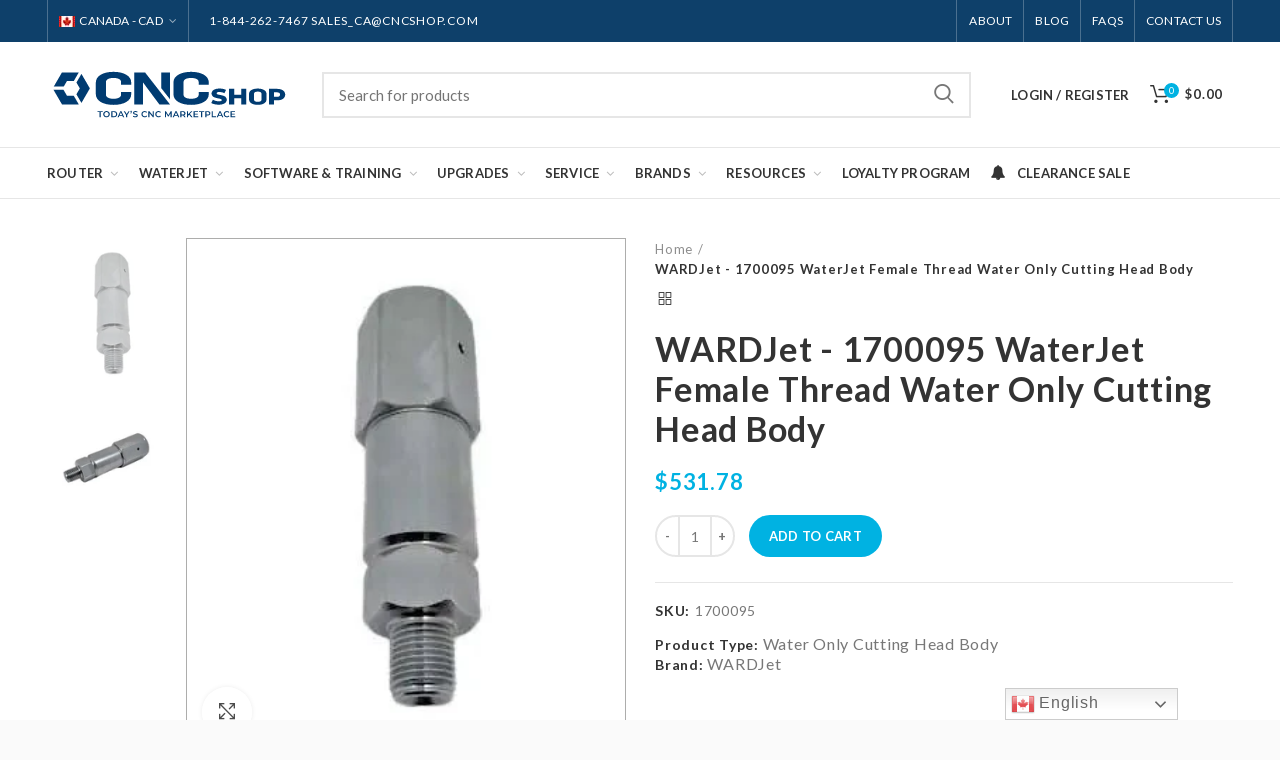

--- FILE ---
content_type: text/css
request_url: https://ca.cncshop.com/cdn/shop/t/69/assets/boost-sd-custom.css?v=1769308765240
body_size: -537
content:
.boost-sd__product-image-img{object-fit:contain}.boost-sd__product-item .boost-sd__button{display:block;opacity:1;width:100%!important}.boost-sd__filter-option-item-button{font-weight:400}.boost-sd__filter-option-item-button:hover,.boost-sd__filter-option-item-button:active,.boost-sd__filter-option-item-button:focus,.boost-sd__filter-option-item-button:visited{box-shadow:none}.boost-sd__product-info{justify-content:space-between;flex:1 0 auto;flex-direction:column}.boost-sd__product-info .boost-sd__product-title{flex-grow:1}.boost-sd__header-image-inner{object-fit:contain}.boost-sd__header-image--medium{height:20vh}
/*# sourceMappingURL=/cdn/shop/t/69/assets/boost-sd-custom.css.map?v=1769308765240 */


--- FILE ---
content_type: text/javascript
request_url: https://ca.cncshop.com/cdn/shop/t/69/assets/boost-sd-custom.js?v=1769308765240
body_size: -89
content:
window.boostSDAppConfig&&(window.boostSDAppConfig.integration=Object.assign({labels:"flair"},window.boostSDAppConfig.integration||{}));const customize={updateBtns:componentRegistry=>{componentRegistry.useComponentPlugin("ProductItem",{name:"Modify Add to cart button",enabled:!0,apply:()=>({afterRender(element){let data=element.getParams().props.product,productItem=document.querySelector('[data-product-id="'+data.id+'"]');if(data.template_suffix=="router-service-visit"||data.template_suffix=="call-for-price"){const cartSelector=productItem.querySelector(".boost-sd__button");cartSelector&&cartSelector.remove();const priceSelector=productItem.querySelector(".boost-sd__product-price");priceSelector.innerHTML='<span style="color: #00b2e2; font-weight: 600;">Please call for price and availability</span>'}}})})}};window.__BoostCustomization__=(window.__BoostCustomization__??[]).concat([customize.updateBtns]);
//# sourceMappingURL=/cdn/shop/t/69/assets/boost-sd-custom.js.map?v=1769308765240


--- FILE ---
content_type: text/javascript; charset=utf-8
request_url: https://ca.cncshop.com/products/1700095-wardjet-female-thread-water-only-cutting-head-body.js
body_size: 239
content:
{"id":6890949115963,"title":"WARDJet - 1700095 WaterJet Female Thread Water Only Cutting Head Body","handle":"1700095-wardjet-female-thread-water-only-cutting-head-body","description":"\u003ch1 style=\"text-align: center;\"\u003eWARDJet - 1700095 WaterJet Female Thread Water Only Cutting Head Body\u003c\/h1\u003e\n\u003cp\u003eWARDJet Female Thread Water Only Cutting Head Body\u003cbr\u003e\u003c\/p\u003e\n\u003cp\u003e \u003c\/p\u003e\n\u003cp\u003e\u003cem\u003e*Replacement for # 1700033 \u003c\/em\u003e\u003c\/p\u003e","published_at":"2022-06-16T14:01:19-04:00","created_at":"2022-06-16T12:01:18-04:00","vendor":"WARDJet","type":"Water Only Cutting Head Body","tags":["Cutting Head Bodies","Waterjet"],"price":53178,"price_min":53178,"price_max":53178,"available":true,"price_varies":false,"compare_at_price":null,"compare_at_price_min":0,"compare_at_price_max":0,"compare_at_price_varies":false,"variants":[{"id":40472035459131,"title":"Default Title","option1":"Default Title","option2":null,"option3":null,"sku":"1700095","requires_shipping":true,"taxable":true,"featured_image":null,"available":true,"name":"WARDJet - 1700095 WaterJet Female Thread Water Only Cutting Head Body","public_title":null,"options":["Default Title"],"price":53178,"weight":272,"compare_at_price":null,"inventory_management":"shopify","barcode":"","quantity_rule":{"min":1,"max":null,"increment":1},"quantity_price_breaks":[],"requires_selling_plan":false,"selling_plan_allocations":[]}],"images":["\/\/cdn.shopify.com\/s\/files\/1\/0267\/6765\/4971\/products\/wardjet-1700095-waterjet-female-thread-water-only-cutting-head-body-664091.jpg?v=1697400477","\/\/cdn.shopify.com\/s\/files\/1\/0267\/6765\/4971\/products\/wardjet-1700095-waterjet-female-thread-water-only-cutting-head-body-640457.jpg?v=1697400480"],"featured_image":"\/\/cdn.shopify.com\/s\/files\/1\/0267\/6765\/4971\/products\/wardjet-1700095-waterjet-female-thread-water-only-cutting-head-body-664091.jpg?v=1697400477","options":[{"name":"Title","position":1,"values":["Default Title"]}],"url":"\/products\/1700095-wardjet-female-thread-water-only-cutting-head-body","media":[{"alt":"WARDJet - 1700095 WaterJet Female Thread Water Only Cutting Head Body","id":23717082562619,"position":1,"preview_image":{"aspect_ratio":0.854,"height":364,"width":311,"src":"https:\/\/cdn.shopify.com\/s\/files\/1\/0267\/6765\/4971\/products\/wardjet-1700095-waterjet-female-thread-water-only-cutting-head-body-664091.jpg?v=1697400477"},"aspect_ratio":0.854,"height":364,"media_type":"image","src":"https:\/\/cdn.shopify.com\/s\/files\/1\/0267\/6765\/4971\/products\/wardjet-1700095-waterjet-female-thread-water-only-cutting-head-body-664091.jpg?v=1697400477","width":311},{"alt":"WARDJet - 1700095 WaterJet Female Thread Water Only Cutting Head Body","id":23717082595387,"position":2,"preview_image":{"aspect_ratio":1.065,"height":354,"width":377,"src":"https:\/\/cdn.shopify.com\/s\/files\/1\/0267\/6765\/4971\/products\/wardjet-1700095-waterjet-female-thread-water-only-cutting-head-body-640457.jpg?v=1697400480"},"aspect_ratio":1.065,"height":354,"media_type":"image","src":"https:\/\/cdn.shopify.com\/s\/files\/1\/0267\/6765\/4971\/products\/wardjet-1700095-waterjet-female-thread-water-only-cutting-head-body-640457.jpg?v=1697400480","width":377}],"requires_selling_plan":false,"selling_plan_groups":[]}

--- FILE ---
content_type: text/javascript
request_url: https://ca.cncshop.com/cdn/shop/t/69/assets/cscode_discount_js.js?v=172569860886841984741698895721
body_size: 23718
content:
/** Shopify CDN: Minification failed

Line 13:7316 Transforming const to the configured target environment ("es5") is not supported yet
Line 13:7368 Transforming let to the configured target environment ("es5") is not supported yet
Line 13:7471 Transforming let to the configured target environment ("es5") is not supported yet
Line 13:7536 Transforming let to the configured target environment ("es5") is not supported yet
Line 13:7560 Transforming let to the configured target environment ("es5") is not supported yet
Line 13:118755 Transforming const to the configured target environment ("es5") is not supported yet
Line 13:120189 Transforming const to the configured target environment ("es5") is not supported yet
Line 13:121981 Expected ")" but found "{"

**/
void 0!==window.csapps&&void 0===window.csapps.js_loaded&&(window.csapps.js_loaded=!0,window.addEventListener("DOMContentLoaded",(function(){window.csapps.aiod_popup_for_cart_only="undefined"!=typeof aiod_popup_for_cart_only,window.csapps.csapp_cart_find_time="number"==typeof csapp_cart_find_time?csapp_cart_find_time:5,window.csapps.bogo_first_entry=window.csapps.freeg_first_entry=0,window.csapps.cart_p_s="",window.csapps.PROXY_PATH_FINAL="",window.csapps.cart_n_s="",window.csapps.cart_original_total="",window.csapps.csapp_line_index="",window.csapps.csapp_line_wrapper="",window.csapps.csapp_price="",window.csapps.csapp_line_price="",window.csapps.csapp_discount_summery="",window.csapps.vol_dis_line_item_bar="";var e="undefined"!=typeof aiod_local_proxy&&null!=aiod_local_proxy&&""!=aiod_local_proxy&&aiod_local_proxy,s="https://"+window.location.host+"/apps/"+window.csapps.proxy_version+"?view=cart&csapp=aiod",t="https://"+window.location.host+"/cart?view=aiod_proxy&csapp=aiod";window.csapps.PROXY_PATH_FINAL=e||void 0===window.csapps.settings.installation?t:"mapping"==window.csapps.settings.installation.setting.installation_setting?s:t;var a=1e4,o=4e3,i=window.csapps.call_by_dev,n=0,p='<svg xmlns="http://www.w3.org/2000/svg" version="1.1" xmlns:xlink="http://www.w3.org/1999/xlink" xmlns:svgjs="http://svgjs.com/svgjs" width="20" height="20" x="0" y="0" viewBox="0 0 512 512" style="enable-background:new 0 0 512 512" xml:space="preserve" class=""><path xmlns="http://www.w3.org/2000/svg" clip-rule="evenodd" d="m256 0c-141.2 0-256 114.8-256 256s114.8 256 256 256 256-114.8 256-256-114.8-256-256-256z" fill="#008060" fill-rule="evenodd" data-original="#008060" class="aiod_added_icon"></path><path xmlns="http://www.w3.org/2000/svg" d="m206.7 373.1c-32.7-32.7-65.2-65.7-98-98.4-3.6-3.6-3.6-9.6 0-13.2l37.7-37.7c3.6-3.6 9.6-3.6 13.2 0l53.9 53.9 138.6-138.7c3.7-3.6 9.6-3.6 13.3 0l37.8 37.8c3.7 3.7 3.7 9.6 0 13.2l-183.3 183.1c-3.6 3.7-9.5 3.7-13.2 0z" fill="#ffffff" data-original="#ffffff"></path></svg>',c='<svg width="20" height="26" viewBox="0 0 20 26" fill="none" xmlns="http://www.w3.org/2000/svg"><path d="M5.92578 8.57422H6.66652V21.2524H5.92578V8.57422Z" fill="black"/><path d="M9.62964 8.57422H10.3704V21.2524H9.62964V8.57422Z" fill="black"/><path d="M13.3333 8.57422H14.074V21.2524H13.3333V8.57422Z" fill="black"/><path d="M12.963 2.85705H7.03712C6.93889 2.85705 6.84468 2.81943 6.77523 2.75245C6.70577 2.68548 6.66675 2.59464 6.66675 2.49992V1.0714C6.66675 0.787243 6.78381 0.51473 6.99218 0.313804C7.20056 0.112879 7.48317 0 7.77786 0H12.2223C12.517 0 12.7996 0.112879 13.008 0.313804C13.2164 0.51473 13.3334 0.787243 13.3334 1.0714V2.49992C13.3334 2.59464 13.2944 2.68548 13.2249 2.75245C13.1555 2.81943 13.0613 2.85705 12.963 2.85705ZM7.40749 2.14279H12.5927V1.0714C12.5927 0.976678 12.5537 0.88584 12.4842 0.818865C12.4147 0.75189 12.3205 0.714263 12.2223 0.714263H7.77786C7.67963 0.714263 7.58543 0.75189 7.51597 0.818865C7.44651 0.88584 7.40749 0.976678 7.40749 1.0714V2.14279Z" fill="black"/><path d="M19.6296 5.71585H0.37037C0.272142 5.71585 0.177937 5.67822 0.108479 5.61125C0.0390211 5.54427 0 5.45343 0 5.35872V3.93019C0.000588095 3.45678 0.195882 3.00292 0.543044 2.66816C0.890207 2.33341 1.36089 2.1451 1.85185 2.14453H18.1481C18.6391 2.1451 19.1098 2.33341 19.457 2.66816C19.8041 3.00292 19.9994 3.45678 20 3.93019V5.35872C20 5.45343 19.961 5.54427 19.8915 5.61125C19.8221 5.67822 19.7279 5.71585 19.6296 5.71585ZM0.740741 5.00158H19.2593V3.93019C19.2593 3.64604 19.1422 3.37352 18.9338 3.1726C18.7254 2.97167 18.4428 2.85879 18.1481 2.85879H1.85185C1.55717 2.85879 1.27455 2.97167 1.06618 3.1726C0.857804 3.37352 0.740741 3.64604 0.740741 3.93019V5.00158Z" fill="black"/><path d="M16.349 25.0033H3.65051C3.37032 25.0024 3.10075 24.8998 2.89541 24.716C2.69008 24.5322 2.56404 24.2805 2.54236 24.0112L1.11088 5.38747C1.1071 5.33839 1.11388 5.2891 1.1308 5.24267C1.14771 5.19624 1.17439 5.15369 1.20917 5.11767C1.24395 5.08166 1.28607 5.05296 1.33289 5.03339C1.37971 5.01381 1.43022 5.00377 1.48125 5.00391H18.5183C18.5693 5.00377 18.6198 5.01381 18.6666 5.03339C18.7135 5.05296 18.7556 5.08166 18.7904 5.11767C18.8251 5.15369 18.8518 5.19624 18.8687 5.24267C18.8856 5.2891 18.8924 5.33839 18.8887 5.38747L17.4568 24.0112C17.4351 24.2805 17.3091 24.532 17.1039 24.7159C16.8986 24.8997 16.6292 25.0023 16.349 25.0033ZM1.88014 5.71817L3.28125 23.9583C3.28818 24.0484 3.33024 24.1326 3.39896 24.1939C3.46768 24.2553 3.55796 24.2893 3.65162 24.289H16.349C16.4427 24.2893 16.533 24.2553 16.6017 24.1939C16.6704 24.1326 16.7125 24.0484 16.7194 23.9583L18.1194 5.71817H1.88014Z" fill="black"/></svg>',d='<svg viewBox="0 0 20 20" class="Polaris-Icon__Svg_375hu" focusable="false" aria-hidden="true"><path d="m11.414 10 6.293-6.293a1 1 0 1 0-1.414-1.414l-6.293 6.293-6.293-6.293a1 1 0 0 0-1.414 1.414l6.293 6.293-6.293 6.293a1 1 0 1 0 1.414 1.414l6.293-6.293 6.293 6.293a.998.998 0 0 0 1.707-.707.999.999 0 0 0-.293-.707l-6.293-6.293z"></path></svg>';window.csapps.firing_popup=0,window.csapps.cspriority,window.csapps.bogo_atc=window.csapps.free_g_atc="Add To Cart",window.csapps.bogo_soldout=window.csapps.free_g_soldout="Sold out",window.csapps.bogo_request_ajax=window.csapps.wholesale_request_ajax=window.csapps.volumn_request_ajax=window.csapps.checkout_request_ajax=window.csapps.normal_cart_ajax=window.csapps.upsell_cart_ajax=window.csapps.fire_cart_ajax=window.csapps.upsell_fire_cart_ajax=window.csapps.aiod_item_change_call=window.csapps.aiod_atc_submit="ToCancelPrevReq",window.csapps.top_bar_css=0,window.csapps.all_products={},window.csapps.all_aiod_api={},window.csapps.all_collections=[],window.csapps.Data_bogo=[],window.csapps.Data_volume=[],window.csapps.Data_wholesale=[],window.csapps.volumn_is_variant=0,window.csapps.bogo_is_variant=0,window.csapps.wholesale_is_variant=0,window.csapps.bundle_style_cnt=0,window.csapps.bundle_total_price_text="",window.csapps.bundle_save_text="",window.csapps.bundle_not_available="",close_svg='<svg aria-hidden="true" focusable="false" role="presentation" class="icon icon-close" viewBox="0 0 40 40"><path d="M23.868 20.015L39.117 4.78c1.11-1.108 1.11-2.77 0-3.877-1.109-1.108-2.773-1.108-3.882 0L19.986 16.137 4.737.904C3.628-.204 1.965-.204.856.904c-1.11 1.108-1.11 2.77 0 3.877l15.249 15.234L.855 35.248c-1.108 1.108-1.108 2.77 0 3.877.555.554 1.248.831 1.942.831s1.386-.277 1.94-.83l15.25-15.234 15.248 15.233c.555.554 1.248.831 1.941.831s1.387-.277 1.941-.83c1.11-1.109 1.11-2.77 0-3.878L23.868 20.015z" class="layer"></path></svg>',window.csapps.minus_icon='<svg aria-hidden="true" focusable="false" role="presentation" class="icon icon-minus" viewBox="0 0 20 20"><path fill="#444" d="M17.543 11.029H2.1A1.032 1.032 0 0 1 1.071 10c0-.566.463-1.029 1.029-1.029h15.443c.566 0 1.029.463 1.029 1.029 0 .566-.463 1.029-1.029 1.029z"></path></svg>',window.csapps.plus_icon='<svg aria-hidden="true" focusable="false" role="presentation" class="icon icon-plus" viewBox="0 0 20 20"><path fill="#444" d="M17.409 8.929h-6.695V2.258c0-.566-.506-1.029-1.071-1.029s-1.071.463-1.071 1.029v6.671H1.967C1.401 8.929.938 9.435.938 10s.463 1.071 1.029 1.071h6.605V17.7c0 .566.506 1.029 1.071 1.029s1.071-.463 1.071-1.029v-6.629h6.695c.566 0 1.029-.506 1.029-1.071s-.463-1.071-1.029-1.071z"></path></svg>',csapps.setCookie=function(e,s,t){const a=new Date;a.setTime(a.getTime()+60*t*60*1e3);let o="expires="+a.toUTCString();document.cookie=e+"="+s+";"+o+";path=/"},csapps.getCookie=function(e){let s=e+"=",t=decodeURIComponent(document.cookie).split(";");for(let e=0;e<t.length;e++){let a=t[e];for(;" "==a.charAt(0);)a=a.substring(1);if(0==a.indexOf(s))return a.substring(s.length,a.length)}return""},csapps.set_local_data=function(e,s){"undefined"!=typeof Storage&&localStorage.setItem(e,s)},csapps.get_local_data=function(e){var s="";return"undefined"!=typeof Storage&&(s=localStorage.getItem(e)),s},csapps.create_api_url=function(e,s){var t=[],a=e;for(var o in s)s.hasOwnProperty(o)&&t.push(encodeURIComponent(o)+"="+encodeURIComponent(s[o]));return t=t.join("&"),a.indexOf("?")>-1?a+"&"+t:a+"?"+t},csapps.clear_all_local=function(e){var s=["csbogo","csfree","aiod_codes_","aiod_upsell_opener_pos","aiod_cart_opener_pos","cs_up_mili_","aiod_pdp_json_","aiod_api_json_"];s="all"==e?["csbogo","csfree","aiod_codes_","aiod_upsell_opener_pos","aiod_cart_opener_pos","cs_up_mili_","aiod_pdp_json_","aiod_api_json_"]:["aiod_pdp_json_","aiod_api_json_","aiod_upsell_opener_pos","aiod_cart_opener_pos","csbogo","csfree"];for(var t=0;t<localStorage.length;t++)for(var a=0;a<s.length;a++)void 0!==localStorage.key(t)&&null!=localStorage.key(t)&&""!=localStorage.key(t)&&void 0!==s[a]&&null!=s[a]&&""!=s[a]&&localStorage.key(t).indexOf(s[a])>-1&&localStorage.removeItem(localStorage.key(t));csapps.setCookie("aiod_locals","1",1)},csapps.aiod_check_weglot=function(){if("undefined"!=typeof Weglot&&"function"==typeof Weglot.getCurrentLang){var e=Weglot.getCurrentLang();void 0!==e&&null!=e&&""!=e&&(window.csapps.aiod_lang_code=e)}},"undefined"!=typeof Storage&&window.location.href.indexOf("aiod=no_cache")>-1&&csapps.clear_all_local("all");var _=void 0!==window.csapps.offers_meta?window.csapps.offers_meta.need_to_update:"",l=void 0!==_&&null!=_&&""!=_?_:0;""!=csapps.getCookie("aiod_locals")&&1!=l||csapps.clear_all_local("");var r=csapps.get_local_data("aiod_pdp_json_"+window.csapps.store_id);null!=r&&""!=r&&(window.csapps.all_products=JSON.parse(r));var u=csapps.get_local_data("aiod_api_json_"+window.csapps.store_id);null!=u&&""!=u&&(window.csapps.all_aiod_api=JSON.parse(u)),csapps.formatMoney=function(e,s){function t(e,s){return void 0===e?s:e}function a(e,s,a,o){if(s=t(s,2),a=t(a,","),o=t(o,"."),isNaN(e)||null==e)return 0;var i=(e=(e/100).toFixed(s)).split(".");return i[0].replace(/(\d)(?=(\d\d\d)+(?!\d))/g,"$1"+a)+(i[1]?o+i[1]:"")}"string"==typeof e&&(e=e.replace(".",""));var o="",i=/\{\{\s*(\w+)\s*\}\}/,n=s||this.money_format;switch(n.match(i)[1]){case"amount":o=a(e,2);break;case"amount_no_decimals":o=a(e,0);break;case"amount_with_comma_separator":o=a(e,2,".",",");break;case"amount_with_space_separator":o=a(e,2," ",",");break;case"amount_with_period_and_space_separator":o=a(e,2," ",".");break;case"amount_no_decimals_with_comma_separator":o=a(e,0,".",",");break;case"amount_no_decimals_with_space_separator":o=a(e,0,".","");break;case"amount_with_space_separator":o=a(e,2,",","");break;case"amount_with_apostrophe_separator":o=a(e,2,"'",".")}return n.replace(i,o)};var g,w,f=window.csapps.money_format;function m(e,s){return e.replace(/_(pico|icon|thumb|small|compact|medium|large|grande|original|1024x1024|2048x2048|master|300x)+\./g,".").replace(/\.jpg|\.png|\.gif|\.jpeg/g,(function(e){return"_"+s+e}))}function v(e,s){var t=document.createElement("script");t.type="text/javascript",t.readyState?t.onreadystatechange=function(){"loaded"!=t.readyState&&"complete"!=t.readyState||(t.onreadystatechange=null,s())}:t.onload=function(){s()},t.src=e,document.getElementsByTagName("head")[0].appendChild(t)}function b(e){!function(e){var s=window.csapps.settings.discount.setting,t=s.show_bogo_popup_first_time_only,_=s.show_free_gift_popup_first_time_only,l=void 0===window.csapps.settings.installation?".csapps-cart-original-total":"mapping"==window.csapps.settings.installation.setting.installation_setting&&void 0!==window.csapps.settings.installation.setting.mapping_class_setting.cart_subtotal&&null!=window.csapps.settings.installation.setting.mapping_class_setting.cart_subtotal?window.csapps.settings.installation.setting.mapping_class_setting.cart_subtotal:".csapps-cart-original-total",r=void 0===window.csapps.settings.installation?"[data-csapp_line_wrapper]":"mapping"==window.csapps.settings.installation.setting.installation_setting&&void 0!==window.csapps.settings.installation.setting.mapping_class_setting.cart_form_outlet&&null!=window.csapps.settings.installation.setting.mapping_class_setting.cart_form_outlet?window.csapps.settings.installation.setting.mapping_class_setting.cart_form_outlet:"[data-csapp_line_wrapper]",u=void 0===window.csapps.settings.installation?"[data-csapp_price]":"mapping"==window.csapps.settings.installation.setting.installation_setting&&void 0!==window.csapps.settings.installation.setting.mapping_class_setting.cart_product_item_price&&null!=window.csapps.settings.installation.setting.mapping_class_setting.cart_product_item_price?window.csapps.settings.installation.setting.mapping_class_setting.cart_product_item_price:"[data-csapp_price]",g=void 0===window.csapps.settings.installation?"[data-csapp_line_price]":"mapping"==window.csapps.settings.installation.setting.installation_setting&&void 0!==window.csapps.settings.installation.setting.mapping_class_setting.cart_product_line_item_total&&null!=window.csapps.settings.installation.setting.mapping_class_setting.cart_product_line_item_total?window.csapps.settings.installation.setting.mapping_class_setting.cart_product_line_item_total:"[data-csapp_line_price]",w=void 0===window.csapps.settings.installation?"[data-csapp_discount_summery]":"mapping"==window.csapps.settings.installation.setting.installation_setting&&void 0!==window.csapps.settings.installation.setting.mapping_class_setting.cart_display_the_summery_on_line_item&&null!=window.csapps.settings.installation.setting.mapping_class_setting.cart_display_the_summery_on_line_item?window.csapps.settings.installation.setting.mapping_class_setting.cart_display_the_summery_on_line_item:"[data-csapp_discount_summery]",v=void 0===window.csapps.settings.installation?"[data-aiod-volume-discount-line_item-bar]":"mapping"==window.csapps.settings.installation.setting.installation_setting&&void 0!==window.csapps.settings.installation.setting.mapping_class_setting.display_volume_message_on_cart_line_item&&null!=window.csapps.settings.installation.setting.mapping_class_setting.display_volume_message_on_cart_line_item?window.csapps.settings.installation.setting.mapping_class_setting.display_volume_message_on_cart_line_item:"[data-aiod-volume-discount-line_item-bar]",b=void 0===window.csapps.settings.installation?"[data-csapp_line_index]":"mapping"==window.csapps.settings.installation.setting.installation_setting&&void 0!==window.csapps.settings.installation.setting.mapping_class_setting.cart_line_item_outer&&null!=window.csapps.settings.installation.setting.mapping_class_setting.cart_line_item_outer?window.csapps.settings.installation.setting.mapping_class_setting.cart_line_item_outer:"[data-csapp_line_index]";if(window.csapps.aiod_o_t_p_b=void 0!==t&&null!=t&&"yes"==t?1:0,window.csapps.aiod_o_t_p_f=void 0!==_&&null!=_&&"yes"==_?1:0,"yes"==s.discount_code_auto_apply_on_refresh){var h=csapps.get_local_data("aiod_codes_"+window.csapps.store_id);window.csapps.csapp_discount_code=null!=h?h:""}else csapps.set_local_data("aiod_codes_"+window.csapps.store_id,""),window.csapps.csapp_discount_code="";var y=window.csapps.settings["cart-drawer"],x=void 0!==y&&null!=y&&""!=y?y.setting.cart_drawer:"undefined",j=void 0!==x&&"null"!=x&&""!=x?x.drawer_on_off:"disable";e(document).ajaxComplete((function(s,t,a){void 0!==a&&(a.url.indexOf("aiod_cart_call=true")>-1&&(csapp_checkout_enable(1,!0),"enable"==j&&e(".aiod_upsell_aiodp.cs_show").length&&(e(".cs_upsell_pop_close").trigger("click"),aiod_minicart_open())),a.url.indexOf("display-upsell-popup")>-1&&cart_upsell_opner_loading_stop())}));var C="input[name='checkout']:not(.csapps-ignore, .bold_hidden), input[value='Checkout']:not(.csapps-ignore, .bold_hidden), button[name='checkout']:not(.csapps-ignore, .bold_hidden), [href$='checkout']:not(.csapps-ignore, .bold_hidden), button[value='Checkout']:not(.csapps-ignore, .bold_hidden), input[name='goto_pp'], button[name='goto_pp'], input[name='goto_gc'], button[name='goto_gc'],.csapps_checkout";if(window.csapps.store_id,"enable"==j){var k=window.csapps.settings.general.setting.cart_drawer,S='<svg width="40" height="40" viewBox="0 0 40 40" fill="none" xmlns="http://www.w3.org/2000/svg"><path d="M25.0703 30.8571C25.7013 30.8571 26.2129 30.3455 26.2129 29.7143C26.2129 29.0831 25.7013 28.5714 25.0703 28.5714C24.4393 28.5714 23.9277 29.0831 23.9277 29.7143C23.9277 30.3455 24.4393 30.8571 25.0703 30.8571Z" fill="'+k.icon_text_color+'"/><path d="M15.9297 21.7143C16.5607 21.7143 17.0723 21.2026 17.0723 20.5714C17.0723 19.9402 16.5607 19.4286 15.9297 19.4286C15.2987 19.4286 14.7871 19.9402 14.7871 20.5714C14.7871 21.2026 15.2987 21.7143 15.9297 21.7143Z" fill="'+k.icon_text_color+'"/><path d="M11.8553 40H29.1447C30.0931 40 31.0312 39.8031 31.8997 39.4219C32.7681 39.0406 33.548 38.4833 34.1901 37.7851C34.8321 37.0869 35.3224 36.2631 35.6298 35.3657C35.9373 34.4682 36.0552 33.5168 35.9762 32.5714L34.3766 13.4274C34.3007 12.5732 33.9092 11.778 33.2785 11.197C32.6478 10.6161 31.8233 10.2912 30.966 10.2857H10.034C9.17554 10.2901 8.34959 10.6148 7.7179 11.1964C7.08622 11.7779 6.6943 12.5743 6.61888 13.4297L5.02385 32.5714C4.94481 33.5168 5.06274 34.4682 5.37017 35.3657C5.67761 36.2631 6.16786 37.0869 6.80992 37.7851C7.45199 38.4833 8.2319 39.0406 9.10035 39.4219C9.9688 39.8031 10.9069 40 11.8553 40ZM28.498 29.7143C28.498 30.3924 28.297 31.0553 27.9203 31.6191C27.5437 32.1829 27.0084 32.6224 26.382 32.8819C25.7557 33.1414 25.0665 33.2093 24.4016 33.077C23.7367 32.9447 23.1259 32.6181 22.6465 32.1387C22.1672 31.6592 21.8407 31.0482 21.7084 30.3832C21.5762 29.7181 21.6441 29.0287 21.9035 28.4022C22.1629 27.7757 22.6023 27.2403 23.166 26.8635C23.7296 26.4868 24.3924 26.2857 25.0703 26.2857C25.9794 26.2857 26.8512 26.6469 27.4941 27.2899C28.1369 27.9329 28.498 28.805 28.498 29.7143ZM27.0207 18.6206C27.2349 18.8349 27.3552 19.1255 27.3552 19.4286C27.3552 19.7316 27.2349 20.0223 27.0207 20.2366L15.5949 31.6651C15.3794 31.8733 15.0908 31.9885 14.7912 31.9859C14.4917 31.9833 14.2051 31.8631 13.9933 31.6512C13.7814 31.4393 13.6612 31.1527 13.6586 30.853C13.656 30.5534 13.7712 30.2647 13.9793 30.0491L25.4051 18.6206C25.6193 18.4063 25.9099 18.286 26.2129 18.286C26.5158 18.286 26.8064 18.4063 27.0207 18.6206ZM15.9297 17.1429C16.6076 17.1429 17.2704 17.3439 17.834 17.7207C18.3977 18.0974 18.8371 18.6329 19.0965 19.2594C19.3559 19.8859 19.4238 20.5752 19.2916 21.2403C19.1593 21.9054 18.8328 22.5163 18.3535 22.9958C17.8741 23.4753 17.2633 23.8018 16.5984 23.9341C15.9335 24.0664 15.2443 23.9985 14.618 23.739C13.9916 23.4795 13.4563 23.0401 13.0797 22.4762C12.703 21.9124 12.502 21.2495 12.502 20.5714C12.502 19.6621 12.8631 18.79 13.5059 18.1471C14.1488 17.5041 15.0206 17.1429 15.9297 17.1429Z" fill="'+k.icon_text_color+'"/><path d="M20.5 2.28571C22.0151 2.28571 23.4682 2.88775 24.5396 3.95939C25.611 5.03103 26.2129 6.48448 26.2129 8H28.498C28.498 5.87827 27.6554 3.84344 26.1555 2.34315C24.6555 0.842855 22.6212 0 20.5 0C18.3788 0 16.3445 0.842855 14.8446 2.34315C13.3446 3.84344 12.502 5.87827 12.502 8H14.7871C14.7871 6.48448 15.389 5.03103 16.4604 3.95939C17.5318 2.88775 18.9849 2.28571 20.5 2.28571Z" fill="'+k.icon_text_color+'"/></svg>',q=csapps.get_local_data("aiod_cart_opener_pos"),O="",T=k.icon_position,M=void 0!==x.title&&null!=x.title?x.title:"",D=void 0!==k.upsell_button_on_cart_page&&null!=k.upsell_button_on_cart_page&&"enable"==k.upsell_button_on_cart_page?1:0,L=void 0!==k.upsell_button_text&&null!=k.upsell_button_text&&""!=k.upsell_button_text?k.upsell_button_text:"Special Offer";if(upsell_btn_c_d=1==D&&""!=L&&1==window.csapps.offers_meta.aiod_upsell?'<button type="button" class="upsell_opner_from_cart btn button">'+L+"</button>":"",e("body").append('<div class="aiod_cart_mini aiod_minicart_overlay cs_overlay"></div><div class="aiod_cart_mini aiod_minicart"><div class="aiod_minicart_wraper"><div class="aiod_minicart_header"><h3>'+M+' <span class="aiod_item_count" data-aiod_cnt="'+window.csapps.cart.items.length+'">('+window.csapps.cart.items.length+')</span></h3><button class="aiod_minicart_close">'+d+'</button></div><div class="aiod_minicart_wrapper minicsapp_line_wrapper" ></div>'+upsell_btn_c_d+'<div class="csapp_subtotal_wrapper"></div></div></div>'),null!=q)O+="left:"+(q=q.split(","))[0]+"px;",O+="top:"+q[1]+"px;";else switch(T){case"bottom_right":default:O+="right:20px;",O+="bottom:20px;";break;case"bottom_left":O+="left:20px;",O+="bottom:20px;";break;case"center_left":O+="left:20px;",O+="top:50%;",O+="transform:translateY(-50%);";break;case"center_right":O+="right:20px;",O+="top:50%;",O+="transform:translateY(-50%);";break;case"top_right":O+="right:20px;",O+="top:20px;";break;case"top_left":O+="left:20px;",O+="top:20px;"}var A=window.csapps.settings.general.setting.cart_drawer.sticky_opener;void 0!==A&&null!=A&&"enable"!=A&&(O+="display:none;"),e("body").append('<div class="aiod_cart_opener '+T+'"  style='+O+'><button type="button" class="cart_icon" draggable="true" clickable="true"><div class="cart_icon_wrpr" style="background-color: '+k.icon_background_color+';">'+S+'<span class="aiod_cart_loading"></span></div></button></div>'),document.querySelector("html");var z=document.querySelector("body"),N=document.querySelector(".aiod_cart_opener"),R={distX:0,distY:0};function H(e){if("none"===N.style.pointerEvents){var s="touchmove"===e.type?e.changedTouches[0]:e;N.style.left=s.clientX-R.distX+"px",N.style.top=s.clientY-R.distY+"px";var t=`${s.clientX-R.distX},${s.clientY-R.distY}`;csapps.set_local_data("aiod_cart_opener_pos",t)}}N.addEventListener("mousedown",(function(e){e.preventDefault();var s="touchstart"===e.type?e.changedTouches[0]:e;R.distX=Math.abs(N.offsetLeft-s.clientX),R.distY=Math.abs(N.offsetTop-s.clientY),N.style.pointerEvents="none",window.csapps.cart_p_s=N.offsetLeft+","+N.offsetTop})),z.addEventListener("mousemove",H),z.addEventListener("mouseup",(function(e){"none"===N.style.pointerEvents&&(window.csapps.cart_n_s=N.offsetLeft+","+N.offsetTop,window.csapps.cart_p_s===window.csapps.cart_n_s&&aiod_minicart_open()),N.style.pointerEvents="initial"})),z.addEventListener("touchmove",H)}if("product"==window.csapps.page_type){var U=window.csapps.product.variants;window.csapps.product.selected_variant=null,window.product_page_btn_condition=function(){var s=[],t=e("body .cs_product_form_wrpr").length?e(".cs_product_form_wrpr .single-option-selector"):e(".single-option-selector, select.form__input--select, .swatch-element input[type='radio'],.single-option-selector__radio:checked, select[data-option='option1'], select[data-option='option1']:checked, select[data-option='option2'], select[data-option='option2']:checked, select[data-option='option3'], select[data-option='option3']:checked, select[data-index='option1'], select[data-index='option1']:checked, select[data-index='option2'], select[data-index='option2']:checked, select[data-index='option3'], select[data-index='option3']:checked, ul li div[swatch-option='option1'], input[type='radio']:checked");if(e(t).each((function(e,t){s.push(t.value)})),1==(s=function(e,s){for(var t=[],a=e.length,o=0;o<a;o++){var i=e[o];s(i)&&t.push(i)}return t}(s,(function(e){return e}))).length?selected_variant_title=s:selected_variant_title=s.join(" / "),null!=document.querySelector(".selected_variant span")){var a=document.querySelector(".selected_variant span").textContent;window.csapps.product.selected_variant=a}else e("[data-bstr-variant-input]").length?window.csapps.product.selected_variant=e("[data-bstr-variant-input]").val():Object.keys(U).forEach((function(e){var s=U[e];selected_variant_title=selected_variant_title.toString().toLowerCase();var t=s.title.toString().toLowerCase();t.trim()!=selected_variant_title.trim()&&"default title"!=t.trim()||(s.id,window.csapps.product.selected_variant=s.id)}))}}window.checkAppInstalled=function(e){window.csapps.is_volume_discount=!0,window.csapps.is_bundle_discount=!0,window.csapps.is_bogo_discount=!0,window.csapps.is_free_gift_discount=!0,window.csapps.is_general_discount=!0,window.csapps.is_wholesale_discount=!0,window.csapps.upsell_popup=!0,commonJS(e)},window.commonJS=function(e){e(document).on("click",C,(function(s){s.preventDefault(),e(C).addClass("aiod_checkout_clicked");var t="";"undefined"!=typeof aiod_get_shipping_info&&(t=aiod_get_shipping_info()),"function"!=typeof csappsCheckout?window.location.href=window.csapps.aiod_root_url+"/checkout?"+t:(csapp_checkout_enable(0,!0),void 0===window.csapps.settings.discount.setting.enable_shopify_discount_code||null==window.csapps.settings.discount.setting.enable_shopify_discount_code||"yes"!=window.csapps.settings.discount.setting.enable_shopify_discount_code&&"both"!=window.csapps.settings.discount.setting.enable_shopify_discount_code||""==window.csapps.csapp_discount_code?csappsCheckout(""):e.getJSON("/payments/config?csapp=aiod",(function(e){csappsCheckout(e.paymentInstruments.accessToken)})))})),window.set_aiod_pdp_json=function(e,s){window.csapps.all_products[e]=s,csapps.set_local_data("aiod_pdp_json_"+window.csapps.store_id,JSON.stringify(window.csapps.all_products))},window.set_aiod_api_json=function(e,s){window.csapps.all_aiod_api[e]=s,csapps.set_local_data("aiod_api_json_"+window.csapps.store_id,JSON.stringify(window.csapps.all_aiod_api))},window.aiod_minicart_open=function(){e(".aiod_cart_opener").addClass("loading"),e(".aiod_minicart_overlay").addClass("cs_show"),e(".aiod_minicart").addClass("active_cart"),setTimeout((function(){e(".aiod_cart_opener").removeClass("loading")}),500)},window.cart_upsell_opner_loading_stop=function(){e(".upsell_opner_from_cart.is_loading").length&&(e(".upsell_opner_from_cart").removeClass("is_loading"),aiod_minicart_close()),"undefined"!=typeof aiodupsellcallback&&aiodupsellcallback()},window.aiod_minicart_close=function(){e(".aiod_minicart_overlay").removeClass("cs_show"),e(".aiod_minicart").removeClass("active_cart")},window.aiod_item_change=function(s,t){window.csapps.aiod_item_change_call=e.ajax({type:"POST",url:window.csapps.aiod_root_url+"/cart/change.js?csapp=aiod",dataType:"json",data:{quantity:t,line:s},beforeSend:function(){"ToCancelPrevReq"!=window.csapps.aiod_item_change_call&&window.csapps.aiod_item_change_call.readyState<4&&window.csapps.aiod_item_change_call.abort()},success:function(e){fire_cart_data(1,"all",0,null)},error:function(t){s--,e('.aiod_cart_item[data-csapp_line_index="'+s+'"] .aiod_error').remove(),void 0!==t.responseJSON&&null!=t.responseJSON&&""!=t.responseJSON&&e('<p class="aiod_error">'+t.responseJSON.description+"</p>").appendTo('.aiod_cart_item[data-csapp_line_index="'+s+'"]').delay(5e3).fadeOut(1e3,(function(){e(this).remove()}));var a=e('.aiod_cart_item[data-csapp_line_index="'+s+'"] input[name="updates[]"]');a.val(a.attr("data-current_val"))}})},window.csapp_checkout_enable=function(s,t){1==s?(e(C).removeClass("aiod_checkout_clicked"),e(C).addClass("aiod_cart_loaded"),e(".aiod_minicart").addClass("aiod_loaded"),e(".aiod_minicart").removeClass("aiod_loading"),e(C).removeAttr("disabled"),window.csapps.firing_popup=0,t&&(setTimeout((function(){e(".cs_bogo_msg").length>0&&!e(".cs_bogo_msg").is(":visible")&&e(".cs_bogo_msg").slideDown(),e(".cs_free_p_msg").length>0&&!e(".cs_free_p_msg").is(":visible")&&e(".cs_free_p_msg").slideDown(),e(".cs_general_msg").length>0&&!e(".cs_general_msg").is(":visible")&&e(".cs_general_msg").slideDown(),e(".cs_wholesale_msg").length>0&&!e(".cs_wholesale_msg").is(":visible")&&e(".cs_wholesale_msg").slideDown(),e(".cs_volume_msg").length>0&&e(".cs_volume_msg").slideDown()}),500),"undefined"!=typeof cs_discount_applied_Cart&&cs_discount_applied_Cart())):(e(C).removeClass("aiod_cart_loaded"),e(".aiod_minicart").removeClass("aiod_loaded"),e(".aiod_minicart").addClass("aiod_loading"),e(C).attr("disabled","disabled"),window.csapps.firing_popup=1)},window.csappsDoActions=function(e,s,t){e&&"object"==typeof e&&"object"==typeof e.items&&csappsShowCartDiscounts(e,s,t)},window.clickappbundle=function(e){e(document).on("change","select.csapp-select-option-selector",(function(s){s.preventDefault();var t=[];e(this).closest(".csapps-bundle-thumb").find(".csapp-select-option-selector").each((function(s,a){t.push(e(a).val())})),t=t.join(" / "),e(this).closest(".csapps-bundle-thumb").find('select[name="csapps-bundle-name-id"] option[value=""]').remove(),e(this).closest(".csapps-bundle-thumb").find('select[name="csapps-bundle-name-id"] option[data-title="'+t+'"]').length?e(this).closest(".csapps-bundle-thumb").find('select[name="csapps-bundle-name-id"] option[data-title="'+t+'"]').prop("selected",1).trigger("change"):(e(this).closest(".csapps-bundle-thumb").find('select[name="csapps-bundle-name-id"]').append('<option value="" data-title="'+t+'" data-ptitle="'+e(this).closest(".csapps-bundle-thumb").find('select[name="csapps-bundle-name-id"] option').attr("data-ptitle")+'" data-compare-price="'+e(this).closest(".csapps-bundle-thumb").find('select[name="csapps-bundle-name-id"] option').attr("data-compare-price")+'" data-price="'+e(this).closest(".csapps-bundle-thumb").find('select[name="csapps-bundle-name-id"] option').attr("data-price")+'" data-available="true">'+t+"</option>"),e(this).closest(".csapps-bundle-thumb").find('select[name="csapps-bundle-name-id"] option[value=""]').prop("selected",1).trigger("change"))})),e("body").on("click",".aiod_minicart_close, .aiod_minicart_overlay",(function(e){e.preventDefault(),aiod_minicart_close()})),e("body").on("click",".upsell_opner_from_cart",(function(s){s.preventDefault(),"function"==typeof aiod_upsell_reload&&(e(this).addClass("is_loading"),aiod_upsell_reload(window.csapps.vd_url+"/api/display-upsell-popup?csapp=aiod&aiodupsell=true"))})),"enable"==j&&(void 0!==x.drawer_opener_class_id_attribute&&null!=x.drawer_opener_class_id_attribute&&""!=x.drawer_opener_class_id_attribute&&e(x.drawer_opener_class_id_attribute).attr("onclick","aiod_minicart_open(); return false;"),void 0!==x.open_drawer_on_click_of_add_to_cart_button&&null!=x.open_drawer_on_click_of_add_to_cart_button&&"yes"==x.open_drawer_on_click_of_add_to_cart_button&&e("body").on("submit",'form[action*="/cart/add"]',(function(s){s.preventDefault();var t=e(this),a=t.serialize(),o=t.find('input[type=submit], input[type=button], button[type=submit], button[type=button], input[name="add"], button[name="add"]');window.csapps.aiod_atc_submit=e.ajax({type:"POST",url:window.csapps.aiod_root_url+"/cart/add.js?csapp=aiod",dataType:"json",data:a,beforeSend:function(){"ToCancelPrevReq"!=window.csapps.aiod_atc_submit&&window.csapps.aiod_atc_submit.readyState<4&&window.csapps.aiod_atc_submit.abort(),o.attr("disabled","disabled")},success:function(e){fire_cart_data(1,"all",1,o)},error:function(s){o.removeAttr("disabled","disabled").removeClass("loading"),t.find(".aiod_error").remove(),void 0!==s.responseJSON&&null!=s.responseJSON&&""!=s.responseJSON&&e('<p class="aiod_error">'+s.responseJSON.description+"</p>").appendTo(t).delay(5e3).fadeOut(1e3,(function(){e(this).remove()}))}})}))),e("body").on("keypress",".csapp_aiod_coupan_code",(function(e){if(13==e.keyCode)return e.preventDefault(),!1})),e("body").on("click",".csapp_aiod_coupan_btn",(function(s){s.preventDefault(),e(".cscode_msg").remove();var t=e(this).closest(".csapp_aiod_coupan").find(".csapp_aiod_coupan_code").val().trim().toUpperCase(),a=null==window.csapps.settings.language.setting.discount_code.error_msg||""==window.csapps.settings.language.setting.discount_code.error_msg?"Please enter valid code":window.csapps.settings.language.setting.discount_code.error_msg;null==t||""==t?e(".csapp_aiod_coupan").after('<p class="csapp_coupan_error cscode_msg">'+a+"</p>"):-1==window.csapps.csapp_discount_code.split(",").indexOf(t)?(window.csapps.csapp_discount_code=""==window.csapps.csapp_discount_code?t:t+","+window.csapps.csapp_discount_code,fire_cart_data(1,"all",0,null)):e(".csapp_aiod_coupan_code").val("")})),e("body").on("click",".load_more_bundle",(function(s){s.preventDefault();var t=e(this);t.addClass("loading");var a=t.attr("data-next_url"),o=e(this).closest(window.csapps.bundle_class),i=check_bundle_possiblity(o);bundleTable(a,i[0],o,i[1])})),e("body").on("click",".cs_bogo_msg_close",(function(e){e.preventDefault(),remove_bogo_msg()})),e("body").on("click",".cs_general_msg_close",(function(e){e.preventDefault(),remove_general_msg()})),e("body").on("click",".cs_free_p_msg_close",(function(e){e.preventDefault(),remove_free_gift_msg()})),e("body").on("click",".cs_wholesale_msg_close",(function(e){e.preventDefault(),remove_wholesale_msg()})),e("body").on("click",".cs_volume_msg_close",(function(s){s.preventDefault(),e(this).closest(".cs_volume_msg").slideUp(),setTimeout((function(){e(this).closest(".cs_volume_msg").remove()}),500)})),e("body").on("submit",".single_grid_form",(function(s){e(this).find(".grid_atc_btn").attr("disabled","disabled")})),e("body").on("click",".cs_bogo_aiodp_opener",(function(s){s.preventDefault(),e(this).attr("disabled","disabled"),csapps.set_local_data("csbogo",0),fire_cart_data(1,"bogo",0,null)})),e("body").on("click",".cs_freeg_aiodp_opener",(function(s){s.preventDefault(),e(this).attr("disabled","disabled"),csapps.set_local_data("csfree",0),fire_cart_data(1,"free",0,null)})),e("body").on("click",".cs_bogo_pop_close",(function(e){e.preventDefault(),remove_bogo_popup()})),e("body").on("click",".close_bogo",(function(e){e.preventDefault(),remove_bogo_popup(),csapps.set_local_data("csbogo",1)})),e("body").on("click",".cs_freeg_pop_close",(function(e){e.preventDefault(),remove_free_gift_popup()})),e("body").on("click",".close_free",(function(e){e.preventDefault(),remove_free_gift_popup(),csapps.set_local_data("csfree",1)})),e("body").on("click",".csapp_aiodp_wrpr h4",(function(s){e(".csapp_aiodp_wrpr h4").removeClass("active"),e(".cs_offer_content").slideUp(),e(this).next().is(":visible")||(e(this).next().slideDown(),e(this).addClass("active"))})),e("body").on("click",".aiod_remove_code",(function(s){s.preventDefault();var t=e(this).closest(".discount-label-conatiner").find(".dis-text").html();e(this).closest(".discount-label-conatiner").fadeOut(500,(function(){e(this).remove()}));var a=window.csapps.csapp_discount_code;""!=t&&""!=a&&(a=(a=a.split(",")).filter((function(e){return e!==t})),window.csapps.csapp_discount_code=a.join(","),fire_cart_data(1,"all",0,null))})),e("body").on("click",".csapps-add-to-cart-btn",(function(s){s.preventDefault();var t=e(this),a=[];t.attr("disabled","disabled").addClass("loading"),t.closest(".csapps-bunlde-tiers").find('select[name="csapps-bundle-name-id"]').each((function(s,o){var i={},n={};i.id=e(o).val(),i.quantity=e(o).attr("data-qty"),n._cs_bundle_id=t.closest(".csapps-bunlde-tiers").attr("data-bundle_id"),i.properties=n,a.push(i)})),e.post(window.csapps.aiod_root_url+"/cart/add.js?csapp=aiod",{items:a},(function(e){"undefined"!=typeof aiod_bundle_addtocart_success?(aiod_bundle_addtocart_success(),t.removeAttr("disabled","disabled").removeClass("loading")):"enable"==j?fire_cart_data(1,"all",1,null):window.location=window.csapps.aiod_root_url+"/cart"}),"JSON").fail((function(e){window.location=window.csapps.aiod_root_url+"/cart",t.removeAttr("disabled","disabled").removeClass("loading")}))})),e("body").on("click",".aiod_remove_line button",(function(s){s.preventDefault();var t=e(this).closest(".aiod_cart_item").attr("data-csapp_line_index");t++,aiod_item_change(t,0)})),e("body").on("click",".aiod_qty__adjust",(function(s){s.preventDefault();var t=e(this).closest(".aiod_qty_wrapper").find('input[name="updates[]"]'),a=t.val(),o=e(this).closest(".aiod_cart_item").attr("data-csapp_line_index");if(o++,e(this).hasClass("aiod_qty__adjust_plus"))a++;else{if(!(a>0))return!1;a--}t.val(a),aiod_item_change(o,a)})),e("body").on("change",'.aiod_qty_wrapper input[name="updates[]"]',(function(s){s.preventDefault();var t=e(this),a=t.val(),o=e(this).closest(".aiod_cart_item").attr("data-csapp_line_index");o++,void 0!==a&&null!=a&&""!=a||(a=1,t.val(a)),aiod_item_change(o,a)}))},clickappbundle(e),window.csapp_minicart=function(s){var t="";window.csapps.cart.items.length>0&&""!=s?(e(".aiod_cart_mini .minicsapp_line_wrapper").removeClass("aiod_cart_empty"),e(s.items).each((function(s,a){t+='<div class="aiod_cart_item" data-csapp_line_index><div class="aciw"><a href="'+a.url+'" class="aiod_cart_image">';var o=void 0!==a.featured_image&&null!=a.featured_image&&""!=a.featured_image&&null!=a.featured_image.url&&""!=a.featured_image.url?a.featured_image.url:"https://cdn.shopify.com/s/files/1/0438/3712/8857/files/csapp-placeholder-image.png?v=1618902140",i=void 0!==a.featured_image&&null!=a.featured_image&&""!=a.featured_image&&""!=a.featured_image.alt?a.featured_image.alt:a.title;o=m(o,"small"),t+='<img src="'+o+'" alt="'+i+'" />',t+='</a></div><div class="acdw"><div class="aiod_top"><div class="center_aiod">',t+='<a href="'+a.url+'" class="aiod_cart_product_name">'+a.product_title+'</a><div class="miniaiod_volume_discount_line_item-bar" ></div>';var n="";e(a.options_with_values).each((function(e,s){"Title"!=s.name&&"Default Title"!=s.value&&(n+='<span class="aiod_op_list"><span class="aiod_key">'+s.name+':</span><span class="aiod_val">'+s.value+"</span></span>")})),e(a.properties).each((function(e,s){for(var t in s)null!=t&&""!=t&&"_"!=t.charAt(0)&&"object"!=typeof s[t]&&(n+='<span class="aiod_op_list"><span class="aiod_key">'+t+':</span><span class="aiod_val">'+s[t]+"</span></span>")})),""!=n&&(t+='<div class="aiod_line_properties">'+n+"</div>"),t+='</div><div class="right_aiod"><div  class="money minicsapp_price  minicsapp_discount_summery">'+csapps.formatMoney(a.original_price,f)+"</div></div></div>",t+='<div class="bottom_aiod"><div class="aiod_qty_wrapper"><button type="button" class="aiod_qty__adjust aiod_qty__adjust_minus">'+window.csapps.minus_icon+'</button><input type="number" value="'+a.quantity+'" min="0" pattern="[0-9]*" name="updates[]" data-current_val="'+a.quantity+'"><button type="button" class="aiod_qty__adjust aiod_qty__adjust_plus">'+window.csapps.plus_icon+'</button></div><div class="aiod_remove_line"><button type="button">'+c+"</button></div></div>",t+="</div></div>"}))):(void 0!==x.empty_cart_message&&null!=x.empty_cart_message&&""!=x.empty_cart_message&&(t="<p>"+x.empty_cart_message+"</p>"),e(".aiod_cart_mini .minicsapp_line_wrapper").addClass("aiod_cart_empty"),e(".aiod_cart_mini .csapps_checkout").remove()),e(".aiod_cart_mini .aiod_item_count").attr("data-aiod_cnt",window.csapps.cart.items.length).html("("+window.csapps.cart.items.length+")"),e(".aiod_cart_mini .minicsapp_line_wrapper").html(t)},window.csappsShowCartDiscounts=function(s,t,a){if(e(".csapp_subtotal_wrapper").length){e(".csapp_subtotal_wrapper").hide(),e(".csapp_subtotal_wrapper").parent().find(".aiod_subtotal_wrapper").remove();var o=window.csapps.settings.general.setting.messages,i=void 0!==o.subtotal&&null!=o.subtotal&&""!=o.subtotal?o.subtotal:"Subtotal";e(".csapp_subtotal_wrapper").after('<div class="aiod_subtotal_wrapper"><div class="aiod_subtotal_text csapp-price-wrapper"><div class="aiod_cart__subtotal">'+i+'</div><div class="aiod_subtotal_value"></div></div></div>')}e(".csapp_discount_total_wrapper "+l).length&&(e(".csapp-price-wrapper "+l).length?e(l).unwrap().unwrap():e(l).unwrap()),window.csapps.discounts=s,e(l).wrap("<div class='csapp_discount_total_wrapper'></div>"),e(".csapp-discount-list, .csapps-cart-total, .csapp-price-saving").remove();var n=void 0!==a.required_quantity_msg&&null!=a.required_quantity_msg&&""!=a.required_quantity_msg?a.required_quantity_msg:"",p=0!=e(r).length?r:".minicsapp_line_wrapper";if(e(u).length,e(p).each((function(s,t){var a=0,o=0!=e(b).length?b:"[data-csapp_line_index]";e(t).find(o).each((function(s,t){(e(t).find(u).length||e(t).find(".minicsapp_price").length||e(t).find(g).length||e(t).find(w).length||e(t).find(".minicsapp_discount_summery").length||e(t).find(v).length||e(t).find(".miniaiod_volume_discount_line_item").length)&&(e(t).attr("data-csapp_line_index",a),a++)}))})),""!=n){var c=null!=a.offer_text?a.offer_text:"",d=null!=a.get_a_text?a.get_a_text:"",_=n,m=c,h=d,y=(p=0!=e(r).length?r:".minicsapp_line_wrapper",e(u).length,0!=e(v).length?v:".miniaiod_volume_discount_line_item-bar");e(s.items).each((function(s,t){e(p).each((function(a,o){n=_,c=m,d=h;var i=e(o).find('[data-csapp_line_index="'+s+'"] '+y+" .cs_volume_msg");if(void 0!==t.cs_volume_eligible&&null!=t.cs_volume_eligible){n=void 0!==t.cs_volume_eligible.setting_json&&null!=t.cs_volume_eligible.setting_json&&void 0!==t.cs_volume_eligible.setting_json.required_quantity_msg&&null!=t.cs_volume_eligible.setting_json.required_quantity_msg&&""!=t.cs_volume_eligible.setting_json.required_quantity_msg?t.cs_volume_eligible.setting_json.required_quantity_msg:n,c=void 0!==t.cs_volume_eligible.setting_json&&null!=t.cs_volume_eligible.setting_json&&void 0!==t.cs_volume_eligible.setting_json.offer_text&&null!=t.cs_volume_eligible.setting_json.offer_text&&""!=t.cs_volume_eligible.setting_json.offer_text?t.cs_volume_eligible.setting_json.offer_text:c,d=void 0!==t.cs_volume_eligible.setting_json&&null!=t.cs_volume_eligible.setting_json&&void 0!==t.cs_volume_eligible.setting_json.get_a_text&&null!=t.cs_volume_eligible.setting_json.get_a_text&&""!=t.cs_volume_eligible.setting_json.get_a_text?t.cs_volume_eligible.setting_json.get_a_text:d;var p=t.cs_volume_eligible.discount_type,l=t.cs_volume_eligible.discount_value,r=2==p?"<span class='money'>"+csapps.formatMoney(100*l,f)+"</span> "+c:1==p?d+" <span class='money'>"+csapps.formatMoney(100*l,f)+"</span>":l+"% "+c,u=(u=n.indexOf("{{quantity}}")>-1?n.replace("{{quantity}}",t.cs_volume_eligible.required_quantity):n).indexOf("{{discount}}")>-1?u.replace("{{discount}}",r):u;i.length?i.find(".cs_vol_txt").html(u):e(o).find('[data-csapp_line_index="'+s+'"] '+y).append('<div class="cs_volume_msg top_msg_main csapp_put_left" style="display: none;"><div class="cs_volume_msg_wrpr top_msg_wrpr"><div class="cs_volume_msg_close cs_close top_msg_close">'+close_svg+'</div><p class="cs_vol_txt">'+u+"</p></div></div>")}else i.remove()}))}))}e(".cscode_msg, .csapp_aiod_coupan").remove(),window.csapps.csapp_discount_code="";var x=0;e(l).wrap("<div class='csapp-price-wrapper'></div>"),s.total_discount>0?(e(l).html("<span class='money'>"+csapps.formatMoney(s.original_total_price,f)+"</span>").css("text-decoration","line-through").addClass("discount-price"),e("<span class='csapps-cart-total'><span class='money'>"+csapps.formatMoney(s.items_subtotal_price,f)+"</span></span>").insertAfter(l),e(".aiod_subtotal_value").html("<span class='money discount-price' style='text-decoration:line-through;'>"+csapps.formatMoney(s.original_total_price,f)+"</span><span class='csapps-cart-total money'>"+csapps.formatMoney(s.items_subtotal_price,f)+"</span>")):(e(l).html("<span class='money'>"+csapps.formatMoney(s.original_total_price,f)+"</span>").css("text-decoration","none").removeClass("discount-price"),e(".aiod_subtotal_value").html("<span class='money'>"+csapps.formatMoney(s.original_total_price,f)+"</span>")),e(".discount-label-conatiner").remove();var j=window.csapps.settings.language.setting.discount_code.free_shipping,C="draft_order"==window.csapps.settings.discount.setting.apply_discount,k=C?void 0!==j&&null!=j&&""!=j?j:"Free shipping":"";if(void 0!==s.cart_level_discount_applications&&s.cart_level_discount_applications.length&&(e('<div class="csapp-discount-list"></div>').insertAfter(".csapp-price-wrapper"),e(s.cart_level_discount_applications).each((function(s,t){if(-1==t.title.toString().indexOf("cat_")){var a=t.is_discount_code?'<span class="aiod_remove_code">'+close_svg+"</span>":"",o=C&&1==t.free_shipping&&""!=k?"is_free_ship":"",i=t.total_allocated_amount>0?'<span class="money aiod_price_label"> - '+csapps.formatMoney(t.total_allocated_amount,f)+"</span>":"";i=""!=(i+=C&&1==t.free_shipping&&""!=k?'<span class="aiod_freeship_text"> '+(t.total_allocated_amount>0?" + ":"")+" "+k+"</span>":"")?'<div class="discount-label-conatiner z'+o+'">'+a+'<div class="discount"><div class="dis-name"><span class="dis-svg"><svg aria-hidden="true" focusable="false" role="presentation" class="icon icon-saletag"><path d="M10 3a1 1 0 1 1 0-2 1 1 0 0 1 0 2zm0-3H7a1 1 0 0 0-.71.29l-6 6a1 1 0 0 0 0 1.42l4 4a1 1 0 0 0 1.42 0c.19-.2 5.8-5.81 6-6A1 1 0 0 0 12 5V2a2 2 0 0 0-2-2z" fill="#231F20"></path></svg></span><span data-cart-discount-title="" class="dis-text" data-discount_code_name="'+t.title+'">'+t.title+'</span></div></div><div class="discount_price"><div class="csapp_money '+o+'">'+i+"</div></div></div>":"",e(".csapp-discount-list").append(i)}}))),s.items.length&&"line_items"==t){var S=[],q=[];e(s.items).each((function(s,t){if(void 0!==t.line_level_discount_allocations&&t.line_level_discount_allocations.length||C&&1==t.free_shipping&&""!=k){var a=0!=e(r).length?r:".minicsapp_line_wrapper",o=0!=e(u).length?u:".minicsapp_price",i=0!=e(w).length?w:".minicsapp_discount_summery";if(e(a).length)e(a).each((function(a,n){var p=e(n).find('[data-csapp_line_index="'+s+'"]'),c=e(n).find('[data-csapp_line_index="'+s+'"] '+o),d=e(n).find('[data-csapp_line_index="'+s+'"] '+g),_=e(n).find('[data-csapp_line_index="'+s+'"] '+i);if(p.length&&(c.length||d.length||_.length)){if(t.original_price>t.final_price&&c.length&&c.html('<div class="csapp-price"><del class="money">'+csapps.formatMoney(t.original_price,f)+'</del><span class="money cs_final_price">'+csapps.formatMoney(t.final_price,f)+"</span></div>"),t.original_line_price>t.final_line_price&&d.length&&d.html('<div class="csapp-line-price"><del class="money">'+csapps.formatMoney(t.original_line_price,f)+'</del><span class="money cs_final_price">'+csapps.formatMoney(t.final_line_price,f)+"</span></div>"),_.length)if(t.line_level_discount_allocations.length)e(t.line_level_discount_allocations).each((function(e,s){var t=s.discount_application.value>0?'<span class="money" data-wg-notranslate="manual"> (-'+csapps.formatMoney(100*s.discount_application.value,f)+")</span>":"",a=C&&1==s.discount_application.free_shipping&&""!=k?"is_free_ship":"";t=""!=(t+=""!=a?'<span class="aiod free_ship_text"> '+(s.discount_application.value>0?" + ":"")+" "+k+"</span>":"")?'<div class="discount-label-conatiner '+a+'"><div class="discount"><div class="dis-name"><span class="dis-svg"><svg aria-hidden="true" focusable="false" role="presentation" class="icon icon-saletag"><path d="M10 3a1 1 0 1 1 0-2 1 1 0 0 1 0 2zm0-3H7a1 1 0 0 0-.71.29l-6 6a1 1 0 0 0 0 1.42l4 4a1 1 0 0 0 1.42 0c.19-.2 5.8-5.81 6-6A1 1 0 0 0 12 5V2a2 2 0 0 0-2-2z" fill="#231F20"></path></svg></span><span data-cart-discount-title="" class="dis-text" data-discount_code_name="'+s.discount_application.title+'">'+s.discount_application.title+'</span></div></div><div class="discount_price"><div class="csapp_money"> '+t+"</div></div></div>":"",_.append(t)}));else{var l=C&&1==t.free_shipping&&""!=k?'<span class="aiod free_ship_text">'+k+"</span>":"",r=void 0!==t.free_shipping_title&&null!=t.free_shipping_title&&""!=t.free_shipping_title?t.free_shipping_title[0]:"";l=""!=l?'<div class="discount-label-conatiner is_free_ship"><div class="discount"><div class="dis-name"><span class="dis-svg"><svg aria-hidden="true" focusable="false" role="presentation" class="icon icon-saletag"><path d="M10 3a1 1 0 1 1 0-2 1 1 0 0 1 0 2zm0-3H7a1 1 0 0 0-.71.29l-6 6a1 1 0 0 0 0 1.42l4 4a1 1 0 0 0 1.42 0c.19-.2 5.8-5.81 6-6A1 1 0 0 0 12 5V2a2 2 0 0 0-2-2z" fill="#231F20"></path></svg></span><span data-cart-discount-title="" class="dis-text" data-discount_code_name="'+r+'">'+r+'</span></div></div><div class="discount_price"><div class="csapp_money"> '+l+"</div></div></div>":"",_.append(l)}q.push(s)}else if(t.total_discount>0||1==t.free_shipping){l=t.total_discount>0?'- <span class="money aiod_price_label">'+csapps.formatMoney(t.total_discount,f)+"</span>":"";var u=C&&1==t.free_shipping&&""!=k?"is_free_ship":"";l+=""!=u?'<span class="aiod free_ship_text">'+(t.total_discount>0?" + ":"")+k+"</span>":"",S[s]=""!=l?'<div class="discount-label-conatiner '+u+'"><div class="discount"><div class="dis-name"><span class="dis-svg"><svg aria-hidden="true" focusable="false" role="presentation" class="icon icon-saletag"><path d="M10 3a1 1 0 1 1 0-2 1 1 0 0 1 0 2zm0-3H7a1 1 0 0 0-.71.29l-6 6a1 1 0 0 0 0 1.42l4 4a1 1 0 0 0 1.42 0c.19-.2 5.8-5.81 6-6A1 1 0 0 0 12 5V2a2 2 0 0 0-2-2z" fill="#231F20"></path></svg></span><span data-cart-discount-title="" class="dis-text">'+t.title+'</span></div></div><div class="discount_price"><div class="csapp_money">'+l+"</div></div></div>":""}}));else if(t.total_discount>0||1==t.free_shipping){var n=t.total_discount>0?'- <span class="money aiod_price_label">'+csapps.formatMoney(t.total_discount,f)+"</span>":"",p=C&&1==t.free_shipping&&""!=k?"is_free_ship":"";n+=""!=p?'<span class="aiod free_ship_text">'+(t.total_discount>0?" + ":"")+k+"</span>":"",S[s]=""!=n?'<div class="discount-label-conatiner '+p+'"><div class="discount"><div class="dis-name"><span class="dis-svg"><svg aria-hidden="true" focusable="false" role="presentation" class="icon icon-saletag"><path d="M10 3a1 1 0 1 1 0-2 1 1 0 0 1 0 2zm0-3H7a1 1 0 0 0-.71.29l-6 6a1 1 0 0 0 0 1.42l4 4a1 1 0 0 0 1.42 0c.19-.2 5.8-5.81 6-6A1 1 0 0 0 12 5V2a2 2 0 0 0-2-2z" fill="#231F20"></path></svg></span><span data-cart-discount-title="" class="dis-text">'+t.title+'</span></div></div><div class="discount_price"><div class="csapp_money">'+n+"</div></div></div>":""}}else a=0!=e(r).length?r:".minicsapp_line_wrapper",o=0!=e(u).length?u:".minicsapp_price",i=0!=e(w).length?w:".minicsapp_discount_summery",e(a).length&&e(a).each((function(a,n){var p=e(n).find('[data-csapp_line_index="'+s+'"]'),c=e(n).find('[data-csapp_line_index="'+s+'"] '+o),d=e(n).find('[data-csapp_line_index="'+s+'"] '+g),_=e(n).find('[data-csapp_line_index="'+s+'"] '+i);p.length&&(c.length||d.length||_.length)&&(c.length&&c.html("<span class='money'>"+csapps.formatMoney(t.final_price,f)+"</span>"),d.length&&d.html("<span class='money'>"+csapps.formatMoney(t.final_line_price,f)+"</span>"),_.length&&_.find(".discount-label-conatiner").remove())}))})),e(q).each((function(e,s){void 0!==S[s]&&S.splice(s,1)})),S.length&&!e(".csapp-discount-list").length&&e('<div class="csapp-discount-list"></div>').insertAfter(".csapp-price-wrapper"),S.length&&e(".csapp-discount-list").prepend(S.join(" "))}if("enable"==window.csapps.settings.discount.setting.discount_code_box&&!e(".csapp_aiod_coupan").length){var O=null==window.csapps.settings.language.setting.discount_code.apply_button_text||""==window.csapps.settings.language.setting.discount_code.apply_button_text?'<svg viewBox="0 0 64 64" xmlns="http://www.w3.org/2000/svg"><defs><style>.cls-1{fill:none;stroke:#000;stroke-linecap:round;stroke-linejoin:round;stroke-width:3px;}</style></defs><title/><g id="Outline"><circle class="cls-1" cx="32" cy="32" r="16.5"/><polyline class="cls-1" points="23.5 31.06 29.17 36.72 40.5 27.28"/></g></svg>':"<span>"+window.csapps.settings.language.setting.discount_code.apply_button_text+"</span>",T='<div class="csapp_aiod_coupan"><input type="text" placeholder="'+(null==window.csapps.settings.language.setting.discount_code.placeholder_msg||""==window.csapps.settings.language.setting.discount_code.placeholder_msg?"Discount code":window.csapps.settings.language.setting.discount_code.placeholder_msg)+'" class="csapp_aiod_coupan_code"/><button type="button" class="csapp_aiod_coupan_btn">'+O+"</button></div>";e(".csapp_discount_total_wrapper, .aiod_subtotal_wrapper").length?e(".csapp_discount_total_wrapper, .aiod_subtotal_wrapper").append(T):e(l).after(T)}if(void 0!==s.required_login_codes){var M=s.required_login_codes.join(", ");if(""!=M&&null!=M){var D=null==window.csapps.settings.language.setting.discount_code.required_login_msg||""==window.csapps.settings.language.setting.discount_code.required_login_msg?"":window.csapps.settings.language.setting.discount_code.required_login_msg;if(""!=D){x=1;var L='<p class="csapp_coupan_error cscode_msg">'+D.replace("{{code_list}}",M)+"</p>";e(".csapp_aiod_coupan").after(L)}}}if(void 0!==s.not_applied_discount_codes){var A=s.not_applied_discount_codes.join(", ");if(""!=A&&null!=A){var z=null==window.csapps.settings.language.setting.discount_code.error_msg||""==window.csapps.settings.language.setting.discount_code.error_msg?"":window.csapps.settings.language.setting.discount_code.error_msg;if(""!=z){x=1;var N='<p class="csapp_coupan_error cscode_msg">'+z+"</p>";e(".csapp_aiod_coupan").after(N)}}}if(void 0!==s.applied_discount_codes){var R=s.applied_discount_codes.join(", "),H=window.csapps.settings.language.setting.discount_code.success_msg;if(""!=R&&null!=R&&(window.csapps.csapp_discount_code=s.applied_discount_codes.join(","),csapps.set_local_data("aiod_codes_"+window.csapps.store_id,window.csapps.csapp_discount_code),null!=H&&""!=H&&0==x)){var U='<p class="csapp_coupan_success cscode_msg">'+H.replace("{{code_list}}",R)+"</p>";e(".csapp_aiod_coupan").after(U)}}else csapps.set_local_data("aiod_codes_"+window.csapps.store_id,"");if("line_items"==t&&"draft_order"==window.csapps.settings.discount.setting.apply_discount&&void 0!==s.free_shipping_codes&&(s.free_shipping_codes.length&&!e(".csapp-discount-list").length&&e('<div class="csapp-discount-list"></div>').insertAfter(".csapp-price-wrapper"),e(s.free_shipping_codes).each((function(s,t){e('.discount-label-conatiner.is_free_ship .dis-text[data-discount_code_name="'+t+'"]').length||e(".csapp-discount-list").append('<div class="discount-label-conatiner is_free_ship"><span class="aiod_remove_code">'+close_svg+'</span><div class="discount"><div class="dis-name"><span class="dis-svg"><svg aria-hidden="true" focusable="false" role="presentation" class="icon icon-saletag"><path d="M10 3a1 1 0 1 1 0-2 1 1 0 0 1 0 2zm0-3H7a1 1 0 0 0-.71.29l-6 6a1 1 0 0 0 0 1.42l4 4a1 1 0 0 0 1.42 0c.19-.2 5.8-5.81 6-6A1 1 0 0 0 12 5V2a2 2 0 0 0-2-2z" fill="#231F20"></path></svg></span><span data-cart-discount-title="" class="dis-text" data-discount_code_name="'+t+'">'+t+'</span></div></div><div class="discount_price"><div class="csapp_money is_free_ship"><span class="aiod_freeship_text">'+k+"</span></div></div></div>")}))),s.original_total_price>s.items_subtotal_price){var E=void 0!==window.csapps.settings.general.setting.messages.save_price&&null!=window.csapps.settings.general.setting.messages.save_price&&""!=window.csapps.settings.general.setting.messages.save_price?"<b>"+window.csapps.settings.general.setting.messages.save_price+"</b>":"";""!=E&&(e(".aiod_saving_wrapper").length?e(".aiod_saving_wrapper").html("<div class='csapp-price-saving'>"+E+"<span class='aiod_save_price money'>"+csapps.formatMoney(s.original_total_price-s.items_subtotal_price,f)+"</span></div>"):e(".csapp_discount_total_wrapper .csapp-price-wrapper").after("<div class='csapp-price-saving aiodmb_saving'>"+E+"<span class='aiod_save_price money'>"+csapps.formatMoney(s.original_total_price-s.items_subtotal_price,f)+"</span></div>"),e(".aiod_subtotal_wrapper .csapp-price-wrapper").after("<div class='csapp-price-saving aiodmb_saving'>"+E+"<span class='aiod_save_price money'>"+csapps.formatMoney(s.original_total_price-s.items_subtotal_price,f)+"</span></div>"))}e(".aiod_cart_mini .csapps_checkout").length||e(".aiod_cart_mini .aiod_subtotal_wrapper").after('<button type="button" class="csapps_checkout btn button">Checkout</button>')},window.csappsCheckout=function(s){"function"==typeof csapps.aiod_check_weglot&&csapps.aiod_check_weglot();var t=window.csapps.vd_url+"/api/cart-request"+i+"?csapp=aiod",n=window.csapps.customer,p=window.csapps.cart_collections;window.csapps.checkout_request_ajax=e.ajax({url:window.csapps.aiod_root_url+"/cart.js?csapp=aiod",timeout:o,dataType:"json",type:"GET",beforeSend:function(){"ToCancelPrevReq"!=window.csapps.checkout_request_ajax&&window.csapps.checkout_request_ajax.readyState<4&&window.csapps.checkout_request_ajax.abort()},success:function(o){e(o.items).each((function(e,s){delete s.product_description})),e('[name="note"]').length&&null!=e('[name="note"]').val()&&""!=e('[name="note"]').val()&&(o.note=e('[name="note"]').val());var i={cid:n,cdata:o,cart_collections:p,shop:window.csapps.store_id,discount_code:window.csapps.csapp_discount_code,currency:window.csapps.currency_code,country:window.csapps.country_code,exchange_currency:window.csapps.exchange_currency,lang:window.csapps.aiod_lang_code,checkout_access_token:s},c=1;if("undefined"!=typeof aiod_checkout_validation&&(aiod_checkout_validation()||(c=0)),1==c){var d="";document.cookie="discount_code='';path=/","undefined"!=typeof aiod_get_shipping_info&&(d=aiod_get_shipping_info()),e.ajax({url:t,timeout:a,data:JSON.stringify(i),dataType:"json",type:"POST",crossDomain:!0,contentType:"application/json",success:function(e){if(document.cookie="discount_code="+e.cdata.code+";path=/",csapps.clear_all_local("all"),"function"==typeof aiod_draft_get)aiod_draft_get(e);else if(1==e.cdata.success&&e.cdata.code){var s="undefined"!=typeof aiod_pre_oldredirect&&null!=aiod_pre_oldredirect&&""!=aiod_pre_oldredirect&&aiod_pre_oldredirect;window.location.href=s?window.csapps.aiod_root_url+"/checkout?discount="+e.cdata.code+"&"+d:window.csapps.aiod_root_url+"/discount/"+e.cdata.code+"?redirect=/checkout&"+d}else 1==e.cdata.success&&e.cdata.url?window.location.href=e.cdata.url+(e.cdata.url.indexOf("?")>-1?"&":"?")+d:window.location.href=window.csapps.aiod_root_url+"/checkout?"+d},error:function(e,s){window.location.href=window.csapps.aiod_root_url+"/checkout?"+d,csapp_checkout_enable(1,!1)}})}else csapp_checkout_enable(1,!1)},error:function(e,s){console.log("Something went wrong. Please try again!"),csapp_checkout_enable(1,!1)}})},"product"==window.csapps.page_type&&(window.eligible_offer=function(e,s){var t,a,o=e,i=o.discount_quantities,n=o.display_offer_view_type_code,p=s,c=void 0!==o.min_amount&&null!=o.min_amount?o.min_amount:0;return"2"==o.setting_type&&(a=o.setting_json),t=get_offer_table_layout(n,i,p,e.priority,e.id,c,a),window.csapps.Data_volume[e.id]=t,t},window.get_offer_table_layout=function(s,t,a,o,i,n,p){var c,d,_,l,r=null!=p&&""!==p?p:a.language.setting.volume_settings,u=(a["table-design"].setting,""),g=null!=r.minimum_quantity?r.minimum_quantity:"",w=null!=r.maximum_quantity?r.maximum_quantity:"",m=null!=r.discount?r.discount:"",v=null!=r.maximum_quantity_after?r.maximum_quantity_after:"",b=null!=r.minimum_quantity_before?r.minimum_quantity_before:"",h=null!=r.offer_text?r.offer_text:"",y=null!=r.get_a_text?r.get_a_text:"",x=null!=r.buy_more_save_more?r.buy_more_save_more:"",j=void 0!==r.required_purchased_amount_msg&&null!=r.required_purchased_amount_msg?r.required_purchased_amount_msg:"";return"Detail Grid"==s||"Basic"==s||"Grid Range Alternate"==s?(u+="<div class='offer-wrpper' data-priority='"+o+"' data-offer_id='"+i+"'>",""!=x&&(u+="<h4 class='heading_table'>"+x+"</h4>"),u+="<div class='csapps-volume-discount-tiers'><table class='csapps-table table'>",""==g&&""==m||(u+="<thead><tr><th>"+g+"</th><th>"+m+"</th></tr></thead>"),u+="<tbody>"):(""!=x&&(u+="<h4 class='heading_table'>"+x+"</h4>"),u+="<div class='csapps-volume-discount-tiers'><table class='csapps-table table'>",""==g&&""==w&&""==m||(u+="<thead><tr><th>"+g+"</th><th>"+w+"</th><th>"+m+"</th></tr></thead>"),u+="<tbody>"),e.each(t,(function(e,a){if(c=a.discount_type,_=a.discount_value,l=a.quantity,d=2==c?"<span class='money'>"+csapps.formatMoney(100*_,f)+"</span> "+h:1==c?y+" <span class='money'>"+csapps.formatMoney(100*_,f)+"</span>":_+"% "+h,"Detail Grid"==s)u+="<tr><td>"+b+" "+l+" "+v+"</td><td>"+d+"</td></tr>";else if("Basic"==s)u+="<tr><td>"+l+" "+v+" </td><td><span class='csapps-price'>"+d+"</span></td></tr>";else if("Grid Range"==s){var o=l?t[e+1]?t[e+1].quantity-1:v:"";u+="<tr><td>"+l+"</td><td>"+o+"</td><td><span class='csapps-price'>"+d+"</span></td></tr>"}else"Grid Range Alternate"==s&&(a==t[e-1]?u+="<tr><td>"+l+" + </td><td><span class='csapps-price'>"+d+"</span></td></tr>":(o=l?t[e+1]?t[e+1].quantity-1:v:"",u+="<tr><td>"+l+"-"+o+"</td><td><span class='csapps-price'>"+d+"</span></td></tr>"))})),j=""!=j&&(n>1||n>=1&&"Spend {{amount}} to get offer."!=j)?j.indexOf("{{amount}}")>-1?"<p class='volume_required_msg'>"+j.replace("{{amount}}","<span class='money'>"+csapps.formatMoney(100*n,f)+"</span>")+"</p>":"<p class='volume_required_msg'>"+j+"</p>":"",u+="</tbody></table></div>"+j+"</div>"}),window.remove_bogo_msg=function(){e(".cs_bogo_msg").length>0&&(e(".cs_bogo_msg").slideUp(),setTimeout((function(){e(".cs_bogo_msg").remove()}),500))},window.remove_general_msg=function(){e(".cs_general_msg").length>0&&(e(".cs_general_msg").slideUp(),setTimeout((function(){e(".cs_general_msg").remove()}),500))},window.remove_free_gift_msg=function(){e(".cs_free_p_msg").length>0&&(e(".cs_free_p_msg").slideUp(),setTimeout((function(){e(".cs_free_p_msg").remove()}),500))},window.remove_wholesale_msg=function(){e(".cs_wholesale_msg").length>0&&(e(".cs_wholesale_msg").slideUp(),setTimeout((function(){e(".cs_wholesale_msg").remove()}),500))},window.remove_free_gift_popup=function(){e(".free_gift_aiodp").removeClass("cs_show").html(""),e(".bogo_aiodp:not(.cs_show) .cs_bogo_aiodp_content").length&&e(".bogo_aiodp").addClass("cs_show")},window.remove_bogo_popup=function(){e(".bogo_aiodp").removeClass("cs_show").html("")},window.count_bundle_wise_price=function(s){var t=[],a=0,o=Number(e(s).find(".csapps-bunlde-wrapper").attr("data-discount_type")),i=Number(e(s).find(".csapps-bunlde-wrapper").attr("data-discount_value"));e(s).find(".csapps-bundle-thumb").each((function(){var s=e(this).find('select[name="csapps-bundle-name-id"] option:selected'),o=Number(Number(s.attr("data-price")).toFixed(2)),i=s.attr("data-available"),n=s.attr("data-compare-price");if("false"==i||""==s.val()){var p=s.attr("data-title").toLowerCase(),c=s.attr("data-ptitle").toLowerCase();"default title"==p?t.push(c):t.push(c+" ("+p+")")}a+=o;var d="";d+="<span class='money'>"+csapps.formatMoney(o,f)+"</span>",""!=n&&null!=n&&void 0!==n&&(n=Number(Number(n).toFixed(2)))>o&&(d+="<del><span class=money>"+csapps.formatMoney(n,f)+"</span></del>"),e(this).find(".csapps-price").html(d)}));var n="",p=1==o?100*i:a*i/100,c=a>=p?a-p:0;if(n+=window.csapps.bundle_total_price_text,a>c&&(n+='<del><span class="money">'+csapps.formatMoney(a,f)+"</span></del>"),n+='<span class="csbundle-total-price money">'+csapps.formatMoney(c,f)+"</span>",a>c){var d=a-c;n+='<span class="csapp_bundle_saveprice"> '+window.csapps.bundle_save_text+' <span class="csbundle-save-price money">'+csapps.formatMoney(d,f)+"</span></span>"}e(s).find(".csapps-total_price").html(n);var _="",l=e(s).find(".csapps-add-to-cart-btn");t.length>0?(_=window.csapps.bundle_not_available.replace("{{title}}",t.join(" & ")),l.addClass("disabled"),l.attr("disabled","disabled")):""!=e(s).attr("data-hidden_p")||null!=e(s).attr("data-hidden_p")?0==Number(e(s).attr("data-hidden_p"))?(l.removeClass("disabled"),l.removeAttr("disabled")):(l.addClass("disabled"),l.attr("disabled","disabled")):(l.removeClass("disabled"),l.removeAttr("disabled")),e(s).find(".csapps-error").html(t.length>0?"<p>"+_+"</p>":"")},window.change_grid_price=function(s,t){var a=e(s).find("option:selected"),o=a.closest(".is_grid_thumb"),i=Number(Number(a.attr("data-price")).toFixed(2)),n=a.attr("data-available"),p=a.attr("data-compare-price"),c="",d=o.find(".grid_atc_btn");c+='<span class="money" data-wg-notranslate="manual">'+csapps.formatMoney(i,f)+"</span>",c+=p>i?'<del><span class="money" data-wg-notranslate="manual">'+csapps.formatMoney(p,f)+"</span></del>":"",o.find(".csapps-price").html(c),"true"==n?(d.removeClass("disabled"),d.removeAttr("disabled"),d.text("bogo"==t?window.csapps.bogo_atc:window.csapps.free_g_atc),o.removeClass("not_available")):(d.addClass("disabled"),d.attr("disabled","disabled"),d.text("bogo"==t?window.csapps.bogo_soldout:window.csapps.free_g_soldout),o.addClass("not_available"))},window.get_variant_title_option=function(s,t){var a="<ul>";return e(s).each((function(e,s){a+="<li>"+s.name+": "+t.options[e]+"</li>"})),a+="</ul>"},window.data_bundle_product=function(s,t,a,o){var i=!1;select_box="",select_box+='<select name="csapps-bundle-name-id" data-qty="'+t.quantity+'"  style="display: none !important;" onchange="count_bundle_wise_price(this.closest(`.csapps-bunlde-tiers`));">';var n="",p=0,c="",d=[],_=[],l=[],r=[];e(s.variants).each((function(o,u){var g=u.available;if(3==a)if(i=t.default_variant_ids.indexOf(",")>-1){var w=t.default_variant_ids.split(",");if(!((w=w.map(Number)).indexOf(u.id)>-1))return;s.available?0==p?(p++,n='selected="selected"',d=u.options):n="":0==o?(n='selected="selected"',d=u.options):n=""}else{if(t.default_variant_ids!=u.id)return;if(n='selected="selected"',"default title"!=u.title.toLowerCase()){var f=get_variant_title_option(s.options,u);c='<div class="csapp-variant-title">'+f+"</div>"}}else s.variants.length>1?s.available?0==p?(p++,n='selected="selected"',d=u.options):n="":0==o?(n='selected="selected"',d=u.options):n="":(n='selected="selected"',"default title"!=u.title.toLowerCase()&&(f=get_variant_title_option(s.options,u),c='<div class="csapp-variant-title">'+f+"</div>"));var m=u.price*t.quantity,v=null;""!=u.compare_at_price&&null!=u.compare_at_price&&void 0!==u.compare_at_price&&(v=u.compare_at_price*t.quantity),e(u.options).each((function(e,s){0==e&&-1==_.indexOf(s)&&_.push(s),1==e&&-1==l.indexOf(s)&&l.push(s),2==e&&-1==r.indexOf(s)&&r.push(s)})),select_box+="<option "+n+' value="'+u.id+'" data-title="'+u.title+'" data-ptitle="'+s.title+'" data-compare-price="'+v+'" data-price="'+m+'" data-available="'+g+'">'+u.title+"</option>"})),select_box+="</select>",(3==a&&i||3!=a&&s.variants.length>1)&&e(s.options).each((function(s,t){select_box+='<select class="csapp-select-option-selector cs_single_op_selector" data-csapp-option-index="'+s+'">';var a="";e(t.values).each((function(e,t){0==s&&-1==_.indexOf(t)||1==s&&-1==l.indexOf(t)||2==s&&-1==r.indexOf(t)||(a=d.length?d[s]==t?'selected="selected"':"":0==e?'selected="selected"':"",select_box+="<option "+a+' value="'+t+'">'+t+"</option>")})),select_box+="</select>"}));var u="undefined"!=typeof aiod_bundle_pdp_product_img_size&&null!=aiod_bundle_pdp_product_img_size&&""!=aiod_bundle_pdp_product_img_size?aiod_bundle_pdp_product_img_size:"medium",g=m("https://cdn.shopify.com/s/files/1/0438/3712/8857/files/csapp-placeholder-image.png?v=1618902140","medium"),w=s.title;s.media&&(g=m(s.media[0].preview_image.src,u),w=s.media[0].alt);var f=null!=o.quantity?o.quantity+": ":"";return'<div class="csapps-bundle-thumb"><div class="csapp-thumb-inner"><a class="grid_img" href="'+s.url+'"><img src="'+g+'" alt="'+w+'"></a><div class="csapps-p-detail"><div class="csapps-p-title"><a href="'+s.url+'">'+s.title+"</a></div>"+c+select_box+'<div class="aiod_price_qty_wrpr"><div class="csapps-price"></div><div class="csapps-price-qty">'+f+t.quantity+"</div></div></div></div></div>"},window.add_bundle=function(s,t,a,i,n,p,c,d,_,l,r){var u=1;if(d||_==l||(u=0),u){a.total_price,a.save;var g=0,w=s.id,f=s.offer_type,m="";m+='<div class="csapps-bunlde-tiers" data-bundle_id="'+w+'"><h3 class="csapp_bundle_title">'+s.widget_title+"</h3>",""==s.description&&null==s.description||(m+='<div class="csapps-bunlde_desc">'+s.description+"</div>"),m+='<div class="csapps-bunlde-wrapper desk_'+s.desktop_grid_per_row_class+" mob_"+s.mobile_grid_per_row_class+'" data-discount_type="'+s.discount_type+'" data-discount_value="'+s.discount_value+'">',e(s.products).each((function(s,t){var i=window.csapps.aiod_root_url+"/products/"+t.handle+".js?csapp=aiod";data={currency:window.csapps.currency_code,country:window.csapps.country_code,exchange_currency:window.csapps.exchange_currency};var n=csapps.create_api_url(i,data);if(null==window.csapps.all_products[n])e.ajax({type:"GET",url:i,timeout:o,dataType:"json",async:!1,success:function(e){window.csapps.all_products[n]=e,set_aiod_pdp_json(n,e),m+=data_bundle_product(e,t,f,a)},error:function(e,s){g++}});else{var p=window.csapps.all_products[n];m+=data_bundle_product(p,t,f,a)}if(g>0)return!1})),e(".loader").remove(),0==g&&(m+='</div><div class="csapp_container_bundle"><div class="csapps-error"></div><div class="csapp_total_bundle"><div class="csapps-total_price"></div><div class="csapps-btn_wrapper"><button type="button" class="csapp_btn csapps-add-to-cart-btn">'+s.button_text+"</button></div></div></div></div>",e(t).append(m),e('.csapps-bunlde-tiers[data-bundle_id="'+w+'"]').attr("data-hidden_p",g),count_bundle_wise_price(e(t).find('.csapps-bunlde-tiers[data-bundle_id="'+w+'"]')))}e(t).find(".csapp_load_more").remove(),i==n&&""!=p&&null!=p&&void 0!==p&&(d||!d&&r)?(e(t).append('<div class="csapp_load_more"><button class="csapp_btn load_more_bundle" data-next_url="'+p+'">'+c+"</button></div>"),!e(t).find(".csapps-bunlde-tiers").length&&e(t).find(".csapp_btn.load_more_bundle").length&&setTimeout((function(){e(t).find(".csapp_btn.load_more_bundle").trigger("click")}),100)):e(".loader").remove()},window.csapp_style=function(e){if(0==window.csapps.bundle_style_cnt){window.csapps.bundle_style_cnt=1,window.csapps.bundle_total_price_text=null!=e.language.setting.bundle_settings.total_price?'<b class="cs-price-heading">'+e.language.setting.bundle_settings.total_price+":</b> ":"",window.csapps.bundle_save_text=null!=e.language.setting.bundle_settings.save?'<b class="cs-save-heading">'+e.language.setting.bundle_settings.save+"</b>":"",window.csapps.bundle_not_available=null!=e.language.setting.bundle_settings.not_available?-1==e.language.setting.bundle_settings.not_available.indexOf("{{title}}")?"{{title}} "+e.language.setting.bundle_settings.not_available:e.language.setting.bundle_settings.not_available:"{{title}} is not available";var s=e.general.setting,t=s.button_box,a=s.button_text,o=s.title,i=s.product_name,n=s.price,p=s.total_amount,c=s.product_box,d=s.plus_sign,_=s.popup_close_icon,l=s.cart_page,r=s.upsell,u=s.cart_drawer,g=".g_b_w .csapp_btn, .csapps-btn_wrapper .csapp_btn, .csapp_load_more .csapp_btn, .admore-btn .csapp_btn, .csapp_btn.upsell_loadmore{ background-color: "+t.background_color+";";g+="border:"+t.border_width+"px "+t.border_type+" "+t.border_color+";",g+="color: "+a.font_color+";",g+="font-size: "+a.font_size+"px;",g+="font-style: "+a.font_style+";}",g+=".csapps-bunlde-tiers .csapp_bundle_title, .cs_p_c_m .csapp_aiodp_wrpr h4, .aiod-special-bonus-aiodp .special-bonus-head h3{ color: "+o.font_color+"; fill: "+o.font_color+"; border-color: "+o.font_color+";",g+="font-size: "+o.font_size+"px;",g+="font-style: "+o.font_style+";}",g+=".aiod-special-bonus-aiodp .aiod-txt{ color: "+o.font_color+"; }",g+=" .cs_p_c_m .csapp_aiodp_wrpr h4 svg, .cs_p_c_m .csapp_aiodp_wrpr h4 path, .cs_p_c_m .csapp_aiodp_wrpr .cs_offer_content{ fill: "+o.font_color+"; border-color: "+o.font_color+"; }",g+=".cs_p_c_m .csapps-p-detail .csapps-p-title a, .csapps-bunlde-tiers .csapps-p-detail .csapps-p-title a, .csapps-bunlde-tiers .csapp-variant-title, .csapps-bunlde-tiers .csapps-price-qty { color: "+i.font_color+";",g+="font-size: "+i.font_size+"px;",g+="font-style: "+i.font_style+";}",g+="select.cs_single_op_selector{ font-size: "+i.font_size+"px;}",g+=".csapps-bunlde-tiers .csapps-price, .cs_p_c_m .cs_offer_content_wp .csapps-price { color: "+n.font_color+";",g+="font-size: "+n.font_size+"px;",g+="font-style: "+n.font_style+";}",g+="body .csapps-bunlde-tiers .csapp_container_bundle .csapps-total_price { color: "+p.font_color+";",g+="font-size: "+p.font_size+"px;",g+="font-style: "+p.font_style+";}",g+=".csapps-bunlde-tiers .csapp-thumb-inner, .cs_p_c_m .is_grid_thumb .grid_inner, .aiod_free_wrpr .grid_inner{ background-color: "+c.background_color+";",g+="border:"+c.border_width+"px "+c.border_type+" "+c.border_color+";}",g+=".csapps-bunlde-tiers .csapp-thumb-inner::after { color: "+d.font_color+"; background-color: "+d.background_color+";",g+="font-size: "+d.font_size+"px;",g+="font-style: "+d.font_style+";}",g+="body .cs_aiodp .aiodp_close, body .aiod-special-bonus-aiodp ::-webkit-scrollbar-thumb, body .aiod-special-bonus-aiodp ::-webkit-scrollbar-thumb:hover { background-color: "+_.background_color+";}",g+=".cs_aiodp .aiodp_close svg, .cs_aiodp .aiodp_close path { fill: "+_.close_icon_color+";}",g+="[data-csapp_line_wrapper] [data-csapp_price] .cs_final_price, [data-csapp_line_wrapper] [data-csapp_line_price] .cs_final_price, [data-csapp_line_wrapper] [data-csapp_discount_summery] .discount-label-conatiner, [data-csapp_line_wrapper] [data-csapp_discount_summery] .dis-svg svg, [data-csapp_line_wrapper] [data-csapp_discount_summery] .dis-svg svg path,.minicsapp_line_wrapper .minicsapp_price .cs_final_price, .minicsapp_line_wrapper [data-csapp_line_price] .cs_final_price, .minicsapp_line_wrapper .minicsapp_discount_summery .discount-label-conatiner, .minicsapp_line_wrapper .minicsapp_discount_summery .dis-svg svg, .minicsapp_line_wrapper .minicsapp_discount_summery .dis-svg svg path,.discount-label-conatiner{ fill: "+l.line_item_text_color+"; color: "+l.line_item_text_color+";}",g+=".csapp-discount-list .discount-label-conatiner .dis-name svg, .csapp-discount-list .discount-label-conatiner .dis-name path, .csapp-discount-list .discount-label-conatiner .dis-name span[data-cart-discount-title], .csapp-discount-list .discount-label-conatiner .discount_price{ fill: "+l.cart_total_discount_text_color+"; color: "+l.cart_total_discount_text_color+";}",void 0!==r&&null!=r&&""!=r&&(g+="body .aiod-special-bonus-aiodp ul.special-bonus-progress:after, body .aiod-special-bonus-aiodp .special-bonus-progress li.active:before, body .aiod-special-bonus-aiodp .special-bonus-progress li.current:before, body .aiod-special-bonus-aiodp .ppc-progress-fill, body .aiod-special-bonus-aiodp .percent_more:after, body .aiod-special-bonus-aiodp .special-bonus-progress li span{ background-color: "+r.upsell_free_shipping_bar_color+"; border-color: "+r.upsell_free_shipping_bar_color+";}",g+="body .sb-offer-progresser .days_txt, body .sb-offer-progresser .hours_txt, body .sb-offer-progresser .minutes_txt, body .sb-offer-progresser .seconds_txt{ color: "+r.upsell_free_shipping_bar_color+";}",g+="body .aiod-special-bonus-aiodp .csapps-freeg-thumb.active .csapp-freeg-inner{ border-color: "+r.upsell_free_shipping_bar_color+";}",g+="body .aiod-special-bonus-aiodp .bndl-check .aiod_added_icon, body .aiod-special-bonus-aiodp .csapps-freeg-thumb.active .csapp-freeg-inner .fgrid-check .aiod_added_icon{ fill: "+r.upsell_free_shipping_bar_color+";}",g+="body .aiod-special-bonus-aiodp .special-bonus-progress li:after{ border-bottom-color: "+r.upsell_free_shipping_bar_color+";}"),void 0!==u&&null!=u&&""!=u&&(g+="body .aiod_minicart{ background: "+u.background_color+";}"),head=document.head||document.getElementsByTagName("head")[0],style=document.createElement("style"),head.appendChild(style),style.type="text/css",style.styleSheet?style.styleSheet.cssText=g:style.appendChild(document.createTextNode(g))}},window.eligible_bundle=function(s,t,a){var o=window.csapps.settings.language.setting.bundle_settings,i=null!=o.load_more?o.load_more:"Load More",n=s.data.length-1,p=s.next_page_url;e.each(s.data,(function(s,c){e(".loader").removeAttr("style"),setTimeout((function(){a?add_bundle(c,t,o,n,s,p,i,a,"","",""):e(c.products).each((function(e,d){add_bundle(c,t,o,n,s,p,i,a,d.product_id,window.csapps.product_id,c.products.length-1==e)}))}),100)}))},window.check_bundle_possiblity=function(s){var t=!1,a={},o=e(s).attr("data-offer_id"),i=e(s).attr("data-product_id");return void 0!==o&&!1!==o&&""!=o&&void 0!==i&&!1!==i?i.trim().length>0&&o.trim().length&&(a={product_id:i,offer_id:o,shop:window.csapps.store_id,request_type:"0",currency:window.csapps.currency_code,country:window.csapps.country_code}):void 0!==o&&!1!==o?(t=!0,o.trim().length>0&&(a={offer_id:o,shop:window.csapps.store_id,request_type:"0",currency:window.csapps.currency_code,country:window.csapps.country_code,exchange_currency:window.csapps.exchange_currency})):void 0!==i&&!1!==i?i.trim().length>0&&(a={product_id:i,shop:window.csapps.store_id,request_type:"0",currency:window.csapps.currency_code,country:window.csapps.country_code}):(a={product_id:window.csapps.product_id,shop:window.csapps.store_id,request_type:"0",currency:window.csapps.currency_code,country:window.csapps.country_code},t="product"!=window.csapps.page_type),[a,t]},window.bundleTable=function(s,t,a,i){var n=csapps.create_api_url(s,t);if(null==window.csapps.all_aiod_api[n])e.ajax({url:s,timeout:o,data:t,dataType:"json",type:"GET",beforeSend:function(){},success:function(e){window.csapps.all_aiod_api[n]=e,set_aiod_api_json(n,e),e.data.length>0&&(csapp_style(window.csapps.settings),eligible_bundle(e,a,i))},error:function(e,s){console.log("AIOD - Something went wrong. Please try again!"),csapp_checkout_enable(1,!1)}});else{var p=window.csapps.all_aiod_api[n];p.data.length>0&&(csapp_style(window.csapps.settings),eligible_bundle(p,a,i))}},window.top_bar_css_all=function(s){0==window.csapps.top_bar_css&&(window.csapps.top_bar_css=1,e("head").append('<style type="text/css">.top_msg_main .top_msg_wrpr{background-color: '+s.background_color+";} .top_msg_main .top_msg_close svg{fill:"+s.close_icon_color+";} .top_msg_main .top_msg_wrpr p{color:"+s.font_color+";font-size:"+s.font_size+"px;font-style:"+s.font_style+";}</style>"))},window.bogo_top_msg=function(s,t){var a="",o="";top_bar_css_all(window.csapps.settings.general.setting.top_bar),1==t&&(a=s.bogo_popup.progress_ids);var i=window.csapps.settings.language.setting.bogo_settings,n=[],p=1==t?s.bogo_popup.data:s.data;e(p).each((function(e,s){var o="";1==t&&"undefined"!==a[s.id]?o=2==s.setting_type&&void 0!==s.setting_json.progress_message&&null!=s.setting_json.progress_message&&""!=s.setting_json.progress_message?"<p>"+s.setting_json.progress_message+"</p>":1==s.setting_type&&void 0!==i.progress_message&&null!=i.progress_message&&""!=i.progress_message?"<p>"+i.progress_message+"</p>":"":0==t&&(o=2==s.setting_type&&void 0!==s.setting_json.initial_message&&null!=s.setting_json.initial_message&&""!=s.setting_json.initial_message?"<p>"+s.setting_json.initial_message+"</p>":1==s.setting_type&&void 0!==i.initial_message&&null!=i.initial_message&&""!=i.initial_message?"<p>"+i.initial_message+"</p>":""),""!=o&&n.push(o)})),""!=(n=n.join(""))&&(o='<div class="cs_bogo_msg_wrpr top_msg_wrpr"><div class="cs_bogo_msg_close cs_close top_msg_close">'+close_svg+"</div>"+n+"</div>",0==e(".cs_bogo_msg").length&&(o='<div class="cs_bogo_msg top_msg_main" style="display:none;"><div class="cs_bogo_msg_wrpr top_msg_wrpr"><div class="cs_bogo_msg_close cs_close top_msg_close">'+close_svg+"</div>"+n+"</div></div>"),0==e(".cs_bogo_msg").length?0==e(".aiod-bogo-discount-topbar").length?e("body").prepend(o):e(".aiod-bogo-discount-topbar").prepend(o):e(".cs_bogo_msg").html(o))},window.wholesale_offer=function(e,s){var t="<span class='money'>"+csapps.formatMoney(100*e.discount_quantities[0].cart_total,f)+"</span>",a=0==e.discount_type?e.discount_value+"%":"<span class='money'>"+csapps.formatMoney(100*e.discount_value,f)+"</span>";return window.csapps.Data_wholesale[e.id]=""!=s?s=(s=(s=s.indexOf("{{offer}}")>-1?s.replace("{{offer}}",e.title):s).indexOf("{{amount}}")>-1?s.replace("{{amount}}",t):s).indexOf("{{discount}}")>-1?s.replace("{{discount}}",a):s:"",window.csapps.Data_wholesale[e.id]},window.wholesale_top_msg=function(s){top_bar_css_all(window.csapps.settings.general.setting.top_bar);var t=window.csapps.settings.language.setting.wholesale_settings,a="",o=void 0!==t.minimum_quantity_message&&null!=t.minimum_quantity_message&&""!=t.minimum_quantity_message?"<p>"+t.minimum_quantity_message+"</p>":"";if(e(s.data).each((function(s,t){var i="";"Variant"==t.offer_type_text&&"Custom Selection"==t.selection_type_text?(window.csapps.wholesale_is_variant=1,e(t.products).each((function(e,s){if(window.csapps.product_id==s.product_id)return i=s.default_variant_ids,!1})),i.indexOf(window.csapps.product.selected_variant)>-1&&(window.csapps.Data_wholesale[t.id]?a+=window.csapps.Data_wholesale[t.id]:a+=wholesale_offer(t,o))):window.csapps.Data_wholesale[t.id]?a+=window.csapps.Data_wholesale[t.id]:a+=wholesale_offer(t,o)})),""!=a){var i="product"==window.csapps.page_type?" csapp_put_full":"",n="";n='<div class="cs_wholesale_msg_wrpr top_msg_wrpr"><div class="cs_wholesale_msg_close cs_close top_msg_close">'+close_svg+"</div>"+a+"</div>",0==e(".cs_wholesale_msg").length&&(n='<div class="cs_wholesale_msg top_msg_main '+i+'" style="display:none;"><div class="cs_wholesale_msg_wrpr top_msg_wrpr"><div class="cs_wholesale_msg_close cs_close top_msg_close">'+close_svg+"</div>"+a+"</div></div>"),0==e(".cs_wholesale_msg").length?0==e(".aiod-wholesale-discount-topbar").length?e("body").prepend(n):e(".aiod-wholesale-discount-topbar").prepend(n):e(".cs_wholesale_msg").html(n),e(".cs_wholesale_msg").length>0&&!e(".cs_wholesale_msg").is(":visible")&&e(".cs_wholesale_msg").slideDown()}else remove_wholesale_msg()},window.data_bg_product=function(s,t,a){var o="";"Variant"==t.offer_type_get_text&&"Custom Selection"==t.selection_type_get_text&&e(s.variants).each((function(e,s){if(a.indexOf(s.id)>-1&&s.available)return o="?variant="+s.id,!1}));var i="undefined"!=typeof aiod_bogo_pdp_product_img_size&&null!=aiod_bogo_pdp_product_img_size&&""!=aiod_bogo_pdp_product_img_size?aiod_bogo_pdp_product_img_size:"50x50",n=m("https://cdn.shopify.com/s/files/1/0438/3712/8857/files/csapp-placeholder-image.png?v=1618902140",i),p=s.title;return s.media&&(n=m(s.media[0].preview_image.src,i),p=s.media[0].alt),'<div class="cs_block_product is_get"><a href="'+s.url+o+'"><img src="'+n+'" alt="'+p+'"></a><div class="cs-hover-outer"><div class="cs-message"><em>'+t.title+'</em></div><div class="cs-bogo-name">'+s.title+"</div></div></div>"},window.bogo_one_offer=function(s,t){var a="",i="",n=void 0!==s.description&&null!=s.description&&""!=s.description?'<p class="bogo_desc_content">'+s.description+"</p>":"";if("All"==s.selection_type_get_text){var p=2==s.setting_type&&null!=s.setting_json&&void 0!==s.setting_json.store_product_message&&""!=s.setting_json.store_product_message&&null!=s.setting_json.store_product_message?s.setting_json.store_product_message:1==s.setting_type&&null!=t&&"undefined"!==t.store_product_message&&""!=t.store_product_message&&null!=t.store_product_message?t.store_product_message:"";a+=""!=p?"<p><a href='"+window.csapps.aiod_root_url+"/collections/all'>"+p+"</a></p>":""}else if("Collections"==s.offer_type_get_text){var c=2==s.setting_type&&null!=s.setting_json&&void 0!==s.setting_json.store_collection_message&&""!=s.setting_json.store_collection_message&&null!=s.setting_json.store_collection_message?s.setting_json.store_collection_message:1==s.setting_type&&null!=t&&"undefined"!==t.store_collection_message&&""!=t.store_collection_message&&null!=t.store_collection_message?t.store_collection_message:"";a+="<p>"+c+" ";var d=[];e(s.collections_get).each((function(e,s){d.push("<a href='"+window.csapps.aiod_root_url+"/collections/"+s.handle+"'>"+s.title+"</a>")})),d=d.join(", "),a+=d+"</p>"}else s.products_get.length&&e(s.products_get).each((function(t,i){var n=i.default_variant_ids,p=window.csapps.aiod_root_url+"/products/"+i.handle+".js?csapp=aiod";data={currency:window.csapps.currency_code,country:window.csapps.country_code};var c=csapps.create_api_url(p,data);if(null==window.csapps.all_products[c])e.ajax({type:"GET",url:p,timeout:o,dataType:"json",async:!1,success:function(e){window.csapps.all_products[c]=e,set_aiod_pdp_json(c,e),a+=data_bg_product(e,s,n)},error:function(e,s){}});else{var d=window.csapps.all_products[c];a+=data_bg_product(d,s,n)}}));return i+=""!=a?'<div class="cs_bogo_get_pro_wrpr"><h4 class="cs-message-heading">'+s.title+"</h4>"+n+'<div class="csapp-products">'+a+"</div></div>":"",window.csapps.Data_bogo[s.id]=i,i},window.show_bogo_msg=function(s){var t=s.data,a="",o=window.csapps.settings.language.setting.bogo_settings;e(t).each((function(s,t){var i="",n=!1;"All"==t.selection_type_text?n=!0:"Collections"==t.offer_type_text?e(t.collections).each((function(e,s){if(window.csapps.product_collection.indexOf(Number(s.shopify_collection_id))>-1)return n=!0,!1})):e(t.products).each((function(e,s){if(window.csapps.product_id==s.product_id)return n=!0,i=s.default_variant_ids,!1})),n&&("Variant"==t.offer_type_text&&"Custom Selection"==t.selection_type_text?(window.csapps.bogo_is_variant=1,i.indexOf(window.csapps.product.selected_variant)>-1&&(window.csapps.Data_bogo[t.id]?a+=window.csapps.Data_bogo[t.id]:a+=bogo_one_offer(t,o))):window.csapps.Data_bogo[t.id]?a+=window.csapps.Data_bogo[t.id]:a+=bogo_one_offer(t,o))})),e(".aiod-bogo-discount-wrap").html(a)},window.bogo_pop_gird=function(s,t,a,o){var i="default title"==s.variants[0].option1.toLowerCase()?'style="display: none !important;"':"",n=0,p="",c="",d="",_='<select name="id" class="bodo_grid_select cs_single_op_selector" '+i+' onchange="change_grid_price(this,`bogo`);">';if(e(s.variants).each((function(e,i){var _="",l="",r=window.csapps.bogo_atc;if(t.indexOf(i.id)>-1){var u=0==a?i.price-i.price*o/100:100*o<i.price?i.price-100*o:0,g=null!=i.compare_at_price&&""!=i.compare_at_price&&void 0!==i.compare_at_price?i.compare_at_price:i.price;1==++n&&(_='selected="selected"',i.available||(l='disabled="disabled"',r=window.csapps.bogo_soldout),p+='<span class="money" data-wg-notranslate="manual">'+csapps.formatMoney(u,f)+"</span>",p+=g>u?'<del><span class="money" data-wg-notranslate="manual">'+csapps.formatMoney(g,f)+"</span></del>":"",c+='<button class="bogo_atc_btn csapp_btn grid_atc_btn" '+l+" >"+r+"</button>"),d+="<option "+_+' value="'+i.id+'" data-title="'+i.title+'" data-ptitle="'+s.title+'" data-compare-price="'+g+'" data-price="'+u+'" data-available="'+i.available+'">'+i.title+"</option>"}})),""==d)return"";_+=d+"</select>";var l=m("https://cdn.shopify.com/s/files/1/0438/3712/8857/files/csapp-placeholder-image.png?v=1618902140","medium"),r=s.title;return s.media&&(l=m(s.media[0].preview_image.src,"medium"),r=s.media[0].alt),'<div class="csapps-bogo-thumb is_grid_thumb"><div class="csapp-bogo-inner grid_inner"><a href="'+s.url+'" class="grid_img"><img src="'+l+'" alt="'+r+'"></a><div class="csapps-p-detail"><div class="csapps-p-title"><a href="'+s.url+'">'+s.title+'</a></div><form method="post" class="csapp_bogo_cart_form single_grid_form" action="'+window.csapps.aiod_root_url+'/cart/add" accept-charset="UTF-8" enctype="multipart/form-data" novalidate="novalidate" ><input type="hidden" name="form_type" value="product"><input type="hidden" name="utf8" value="✓">'+_+'<div class="csapps-price">'+p+'</div><div class="bogo_atc_wrpr g_b_w">'+c+"</div></form></div></div></div>"},window.bogo_product_popup=function(s){var t=window.csapps.settings.language.setting.bogo_settings,a=window.csapps.settings.general.setting.messages,i="",n=0,p=0;window.csapps.bogo_atc=null!=t.add_to_cart_button_text&&""!=t.add_to_cart_button_text?t.add_to_cart_button_text:"Add To Cart",window.csapps.bogo_soldout=null!=t.sold_out_button_text&&""!=t.sold_out_button_text?t.sold_out_button_text:"Sold out",e(".bogo_aiodp").length||e("body").append('<div class="cs_bogo_overlay cs_overlay bogo_aiodp"></div><div class="cs_bogo_aiodp cs_aiodp bogo_aiodp"></div>'),e(s.bogo_popup.data).each((function(s,a){var c="",d="",_=void 0!==a.description&&null!=a.description&&""!=a.description?'<p class="bogo_desc_wrpr">'+a.description+"</p>":"";if(0==a.upsell_popup&&p++,n++,"All"==a.selection_type_get_text){var l=2==a.setting_type&&null!=a.setting_json&&void 0!==a.setting_json.store_product_message&&""!=a.setting_json.store_product_message&&null!=a.setting_json.store_product_message?a.setting_json.store_product_message:1==a.setting_type&&null!=t&&void 0!==t.store_product_message&&""!=t.store_product_message&&null!=t.store_product_message?t.store_product_message:"";c+=""!=l?"<p><a href='"+window.csapps.aiod_root_url+"/collections/all'>"+l+"</a></p>":""}else if("Collections"==a.offer_type_get_text){d="is_grid";var r=2==a.setting_type&&null!=a.setting_json&&void 0!==a.setting_json.store_collection_message&&""!=a.setting_json.store_collection_message&&null!=a.setting_json.store_collection_message?a.setting_json.store_collection_message:1==a.setting_type&&null!=t&&void 0!==t.store_collection_message&&""!=t.store_collection_message&&null!=t.store_collection_message?t.store_collection_message:"",u=[],g=0;e(a.collections_get).each((function(s,t){0==g&&(g++,e.ajax({type:"GET",url:"/collections/"+t.handle+"/products.json?limit=3",timeout:o,dataType:"json",async:!1,success:function(s){if(void 0!==s&&null!=s){var t="";e(s.products).each((function(s,i){var n=[];e(i.variants).each((function(e,s){n.push(s.id)})),n=n.join(",");var p="/products/"+i.handle+".js?csapp=aiod";data={currency:window.csapps.currency_code,country:window.csapps.country_code};var c=csapps.create_api_url(p,data);if(null==window.csapps.all_products[c])e.ajax({type:"GET",url:p,timeout:o,dataType:"json",async:!1,success:function(e){window.csapps.all_products[c]=e,set_aiod_pdp_json(c,e),t+=bogo_pop_gird(e,n,a.discount_type,a.discount_value)},error:function(e,s){}});else{var d=window.csapps.all_products[c];t+=bogo_pop_gird(d,n,a.discount_type,a.discount_value)}})),""!=t&&(c+='<div class="bogo_collection_wrpr">'+t+"</div>")}},error:function(e,s){console.log("AIOD collection not found")}})),u.push("<a href='"+window.csapps.aiod_root_url+"/collections/"+t.handle+"'>"+t.title+"</a>")})),u=u.join(", "),c+="<p class='bogo_desc_wrpr'>"+r+" "+u+"</p>"}else d="is_grid",a.products_get.length&&e(a.products_get).each((function(s,t){var i=t.default_variant_ids,n=window.csapps.aiod_root_url+"/products/"+t.handle+".js?csapp=aiod";data={currency:window.csapps.currency_code,country:window.csapps.country_code};var p=csapps.create_api_url(n,data);if(null==window.csapps.all_products[p])e.ajax({type:"GET",url:n,timeout:o,dataType:"json",async:!1,success:function(e){window.csapps.all_products[p]=e,set_aiod_pdp_json(p,e),c+=bogo_pop_gird(e,i,a.discount_type,a.discount_value)},error:function(e,s){}});else{var d=window.csapps.all_products[p];c+=bogo_pop_gird(d,i,a.discount_type,a.discount_value)}}));i+=""!=c?"<div class='cs_bogo_offer_wrpr csapp_aiodp_wrpr'><h4 class='"+(1==n?"active":"")+"'><span><svg width='16' height='8' viewBox='0 0 16 8' fill='none' xmlns='http://www.w3.org/2000/svg'><path fill-rule='evenodd' clip-rule='evenodd' d='M0 0L8 8L16 0L0 0Z' fill='#007F60'></path></svg></span>"+a.title+"</h4><div class='cs_offer_content "+d+"'>"+_+"<div class='cs_offer_content_wp'>"+c+"</div></div></div>":""}));var c=csapps.get_local_data("csbogo"),d=1;if(1==window.csapps.aiod_o_t_p_b&&"cart"!=window.csapps.page_type&&(d=0),0==window.csapps.bogo_first_entry&&1!=c&&(p>0?csapps.set_local_data("csbogo",1):1==d&&csapps.set_local_data("csbogo",0)),window.csapps.bogo_first_entry++,""!=i){var _=csapps.get_local_data("csbogo");if(0==_||null==_){1==window.csapps.aiod_o_t_p_b&&"cart"!=window.csapps.page_type&&csapps.set_local_data("csbogo",1);var l=void 0!==a.no_thanks&&null!=a.no_thanks&&""!=a.no_thanks?'<span class="close_bogo no_thanks_aiodp">'+a.no_thanks+"</span>":"";e(".cs_bogo_aiodp").html('<div class="cs_bogo_wrpr cs_p_g_wrpr"><div class="cs_bogo_pop_close aiodp_close">'+close_svg+'</div><div class="cs_bogo_aiodp_content cs_p_c_m">'+i+"</div>"+l+"</div>"),!e(".free_gift_aiodp.cs_show").length&&e(".bogo_aiodp").addClass("cs_show")}cart_bogo_btn=void 0!==t.cart_show_bogo_button&&null!=t.cart_show_bogo_button&&""!=t.cart_show_bogo_button?t.cart_show_bogo_button:"",0==e(".cs_bogo_aiodp_opener").length&&""!=cart_bogo_btn&&e(C).after('<button type="button" class="btn button cs_bogo_aiodp_opener">'+cart_bogo_btn+"</button>")}else remove_bogo_popup(),e(".cs_bogo_aiodp_opener").remove();e(".cs_bogo_aiodp_opener").removeAttr("disabled")},window.bogocontent=function(){var s="product"==window.csapps.page_type?window.csapps.product_collections:window.csapps.collection_id,t=window.csapps.vd_url+"/api/display-discount-table";window.csapps.customer?data={product_id:window.csapps.product_id,shop:window.csapps.store_id,cid:window.csapps.customer.id,cemail:window.csapps.customer.email,collection_ids:s,request_type:"3",currency:window.csapps.currency_code,country:window.csapps.country_code}:data={product_id:window.csapps.product_id,shop:window.csapps.store_id,collection_ids:s,request_type:"3",currency:window.csapps.currency_code,country:window.csapps.country_code};var a=csapps.create_api_url(t,data);if(null==window.csapps.all_aiod_api[a])window.csapps.bogo_request_ajax=e.ajax({type:"GET",url:t,timeout:o,data:data,crossDomain:!0,dataType:"json",beforeSend:function(){"ToCancelPrevReq"!=window.csapps.bogo_request_ajax&&window.csapps.bogo_request_ajax.readyState<4&&window.csapps.bogo_request_ajax.abort()},success:function(e){window.csapps.all_aiod_api[a]=e,set_aiod_api_json(a,e),e.data.length>0&&(csapp_style(window.csapps.settings),"product"==window.csapps.page_type&&show_bogo_msg(e),bogo_top_msg(e,0))},error:function(e,s){csapp_checkout_enable(1,!1)}});else{var i=window.csapps.all_aiod_api[a];i.data.length>0&&("product"==window.csapps.page_type&&show_bogo_msg(i),bogo_top_msg(i,0))}},window.wholesalecontent=function(){var s="product"==window.csapps.page_type?window.csapps.product_collections:window.csapps.collection_id,t=window.csapps.vd_url+"/api/display-discount-table";window.csapps.customer?data={product_id:window.csapps.product_id,shop:window.csapps.store_id,cid:window.csapps.customer.id,cemail:window.csapps.customer.email,collection_ids:s,request_type:"2",currency:window.csapps.currency_code,country:window.csapps.country_code}:data={product_id:window.csapps.product_id,shop:window.csapps.store_id,collection_ids:s,request_type:"2",currency:window.csapps.currency_code,country:window.csapps.country_code};var a=csapps.create_api_url(t,data);if(null==window.csapps.all_aiod_api[a])window.csapps.wholesale_request_ajax=e.ajax({type:"GET",url:t,timeout:o,data:data,crossDomain:!0,dataType:"json",beforeSend:function(){"ToCancelPrevReq"!=window.csapps.wholesale_request_ajax&&window.csapps.wholesale_request_ajax.readyState<4&&window.csapps.wholesale_request_ajax.abort()},success:function(e){window.csapps.all_aiod_api[a]=e,set_aiod_api_json(a,e),e.data.length>0&&wholesale_top_msg(e)},error:function(e,s){csapp_checkout_enable(1,!1)}});else{var i=window.csapps.all_aiod_api[a];i.data.length>0&&wholesale_top_msg(i)}},window.table_post=function(s){if(s.data.length||window.csapps.settings.length){var t=s.data,a=window.csapps.settings,o="";e(t).each((function(s,t){var i="";"Variant"==t.offer_type_text&&"Custom Selection"==t.selection_type_text?(window.csapps.volumn_is_variant=1,e(t.products).each((function(e,s){if(window.csapps.product_id==s.product_id)return i=s.default_variant_ids,!1})),i.indexOf(window.csapps.product.selected_variant)>-1&&(window.csapps.Data_volume[t.id]?o+=window.csapps.Data_volume[t.id]:o+=eligible_offer(t,a))):window.csapps.Data_volume[t.id]?o+=window.csapps.Data_volume[t.id]:o+=eligible_offer(t,a)}));var i=a["table-design"].setting;o+="<style>.csapps-volume-discount-tiers { border: "+i.table_border_width+"px  "+i.table_border_type+" "+i.table_border_color+";  max-width: "+i.table_max_width+"; min-width: "+i.table_min_width+";}.csapps-table thead {background-color: "+i.table_header_background_color+";font-size: "+i.table_font_size+"px;color: #000000;}.csapps-table tbody {background-color:  "+i.table_background_color+";font-size:  "+i.table_font_size+"px;color: "+i.table_font_color+"}.csapps-table th{font-style: "+i.table_header_font_style+";border:0;padding:12px 15px;}.csapps-table thead tr th{border-bottom: "+i.table_border_width+"px "+i.table_border_type+" "+i.table_header_border_color+";}.csapps-table tbody tr td{border-bottom: "+i.table_border_width+"px "+i.table_border_type+" "+i.table_border_color+";}.csapps-table tbody tr:hover { background-color: "+i.table_hover_background_color+"; }</style>",e(".aiod-volume-discount-wrap").html(o)}},window.volumeTable=function(){var s=window.csapps.vd_url+"/api/display-discount-table";a=window.csapps.customer?{product_id:window.csapps.product_id,shop:window.csapps.store_id,cid:window.csapps.customer.id,cemail:window.csapps.customer.email,collection_ids:window.csapps.product_collections,request_type:"1",currency:window.csapps.currency_code,country:window.csapps.country_code}:{product_id:window.csapps.product_id,shop:window.csapps.store_id,collection_ids:window.csapps.product_collections,request_type:"1",currency:window.csapps.currency_code,country:window.csapps.country_code};var t=csapps.create_api_url(s,a);if(null==window.csapps.all_aiod_api[t])window.csapps.volumn_request_ajax=e.ajax({type:"GET",url:s,timeout:o,data:a,crossDomain:!0,dataType:"json",beforeSend:function(){"ToCancelPrevReq"!=window.csapps.volumn_request_ajax&&window.csapps.volumn_request_ajax.readyState<4&&window.csapps.volumn_request_ajax.abort()},success:function(e){window.csapps.all_aiod_api[t]=e,set_aiod_api_json(t,e),e.data.length>0&&(csapp_style(window.csapps.settings),"product"==window.csapps.page_type&&table_post(e))},error:function(e,s){csapp_checkout_enable(1,!1)}});else if("product"==window.csapps.page_type){var a=window.csapps.all_aiod_api[t];table_post(a)}},window.general_top_msg=function(s,t){top_bar_css_all(window.csapps.settings.general.setting.top_bar);var a=window.csapps.settings.language.setting.general_settings,o="",i="",n=need_to_add_price=need_to_add_qty=0;if(e(s.general_popup).each((function(e,s){return i=void 0!==a.initial_message&&null!=a.initial_message&&""!=a.initial_message?"<p>"+a.initial_message+"</p>":"",n=0==s.discount_type?s.discount_value+"%":"<span class='money'>"+csapps.formatMoney(100*s.discount_value,f)+"</span>",void 0!==s.condition&&(need_to_add_price=100*s.condition.required_total,need_to_add_qty=s.condition.required_quantity,s.condition.filter_condition),!1})),need_to_add_price>0||need_to_add_qty>0){var p=need_to_add_price>0?"<span class='money'>"+csapps.formatMoney(need_to_add_price,f)+"</span>":"";i=(i=i.indexOf("{{amount}}")>-1?i.replace("{{amount}}",p):i).indexOf("{{quantity}}")>-1?i.replace("{{quantity}}",need_to_add_qty):i}""!=(i=i.indexOf("{{discount}}")>-1?i.replace("{{discount}}",n):i)&&(o='<div class="cs_general_msg_wrpr top_msg_wrpr"><div class="cs_general_msg_close cs_close top_msg_close">'+close_svg+"</div>"+i+"</div>",0==e(".cs_general_msg").length&&(o='<div class="cs_general_msg top_msg_main" style="display:none;"><div class="cs_general_msg_wrpr top_msg_wrpr"><div class="cs_general_msg_close cs_close top_msg_close">'+close_svg+"</div>"+i+"</div></div>"),0==e(".cs_general_msg").length?0==e(".aiod-general-discount-topbar").length?e("body").prepend(o):e(".aiod-general-discount-topbar").prepend(o):e(".cs_general_msg").html(o),e(".aiod_minicart_header").after('<div class="cs_general_msg top_msg_main" style="display:none;"><div class="cs_general_msg_wrpr top_msg_wrpr"><div class="cs_general_msg_close cs_close top_msg_close">'+close_svg+"</div>"+i+"</div></div>"))},window.free_gift_top_msg=function(s,t){var a=100*s.free_gift_popup[0].required_cart_total,o=window.csapps.settings.language.setting.free_gift_settings,i=void 0!==o.initial_message&&null!=o.initial_message&&""!=o.initial_message?"<p>"+o.initial_message+"</p>":"";a>0&&""!=i?(top_bar_css_all(window.csapps.settings.general.setting.top_bar),i=i.indexOf("{{amount}}")>-1?i.replace("{{amount}}","<span class='money'>"+csapps.formatMoney(a,f)+"</span>"):i,csdivn='<div class="cs_free_p_msg_wrpr top_msg_wrpr"><div class="cs_free_p_msg_close cs_close top_msg_close">'+close_svg+"</div>"+i+"</div>",0==e(".cs_free_p_msg").length&&(csdivn='<div class="cs_free_p_msg top_msg_main" style="display:none;"><div class="cs_free_p_msg_wrpr top_msg_wrpr"><div class="cs_free_p_msg_close cs_close top_msg_close">'+close_svg+"</div>"+i+"</div></div>"),0==e(".cs_free_p_msg").length?0==e(".aiod-freeproduct-topbar").length?e("body").prepend(csdivn):e(".aiod-freeproduct-topbar").prepend(csdivn):e(".cs_free_p_msg").html(csdivn)):remove_free_gift_msg()},window.free_gift_product_grid=function(s,t,a,o,i){var n="default title"==s.variants[0].option1.toLowerCase()?'style="display: none !important;"':"",c=0,d="",_="",l="",r='<select name="id" class="free_p_grid_select cs_single_op_selector" '+n+' onchange="change_grid_price(this,`free_gift`);">',u="";if(void 0!==a&&null!=a&&""!=a&&(a*=100),e(s.variants).each((function(e,n){var p="",r="",g=window.csapps.free_g_atc;if(t.default_variant_ids.indexOf(n.id)>-1){var w=0==o?n.price-(void 0!==a&&null!=a&&""!=a&&a<n.price*i/100?a:n.price*i/100):100*i<n.price?n.price-100*i:0,m=null!=n.compare_at_price&&""!=n.compare_at_price&&void 0!==n.compare_at_price?n.compare_at_price:n.price;1==++c&&(p='selected="selected"',n.available||(r='disabled="disabled"',g=window.csapps.free_g_soldout,u="not_available"),d+='<span class="money" data-wg-notranslate="manual">'+csapps.formatMoney(w,f)+"</span>",d+=m>w?'<del><span class="money" data-wg-notranslate="manual">'+csapps.formatMoney(m,f)+"</span></del>":"",_+='<button class="freeg_atc_btn csapp_btn grid_atc_btn" '+r+" >"+g+"</button>"),l+="<option "+p+' value="'+n.id+'" data-title="'+n.title+'" data-ptitle="'+s.title+'" data-compare-price="'+m+'" data-price="'+w+'" data-available="'+n.available+'">'+n.title+"</option>"}})),""==l)return"";r+=l+"</select>";var g=m("https://cdn.shopify.com/s/files/1/0438/3712/8857/files/csapp-placeholder-image.png?v=1618902140","medium"),w=s.title;return s.media&&(g=m(s.media[0].preview_image.src,"medium"),w=s.media[0].alt),'<div class="csapps-freeg-thumb is_grid_thumb '+u+'"><div class="csapp-freeg-inner grid_inner"><div class="fgrid-check">'+p+'</div><a href="'+s.url+'" class="grid_img"><img src="'+g+'" alt="'+w+'"></a><div class="csapps-p-detail"><div class="csapps-p-title"><a href="'+s.url+'">'+s.title+'</a></div><form method="post" class="csapp_freeg_cart_form single_grid_form" action="'+window.csapps.aiod_root_url+'/cart/add" accept-charset="UTF-8" enctype="multipart/form-data" novalidate="novalidate" ><input type="hidden" name="form_type" value="product"><input type="hidden" name="utf8" value="✓">'+r+'<div class="csapps-price">'+d+'</div><div class="freeg_atc_wrpr g_b_w">'+_+"</div></form></div></div></div>"},window.free_gift_product_popup=function(s,t){var a,i=100*s.free_gift_popup[0].required_cart_total,n="",p=window.csapps.settings.language.setting.free_gift_settings,c=window.csapps.settings.general.setting.messages,d=s.free_gift_popup[0].max_discount,_=s.free_gift_popup[0].discount_type,l=s.free_gift_popup[0].discount_value;if(a=0==s.free_gift_popup[0].upsell_popup?1:0,window.csapps.free_g_atc=null!=p.add_to_cart_button_text&&""!=p.add_to_cart_button_text?p.add_to_cart_button_text:"Add To Cart",window.csapps.free_g_soldout=null!=p.sold_out_button_text&&""!=p.sold_out_button_text?p.sold_out_button_text:"Sold out",i<=0){e(".free_gift_aiodp").length||e("body").append('<div class="cs_free_product_overlay cs_overlay free_gift_aiodp"></div><div class="cs_free_product_aiodp cs_aiodp free_gift_aiodp"></div>'),e(s.free_gift_popup[0].free_gift_products).each((function(s,t){var a=window.csapps.aiod_root_url+"/products/"+t.handle+".js?csapp=aiod";data={currency:window.csapps.currency_code,country:window.csapps.country_code};var i=csapps.create_api_url(a,data);if(null==window.csapps.all_products[i])e.ajax({type:"GET",url:a,timeout:o,dataType:"json",async:!1,success:function(e){window.csapps.all_products[i]=e,set_aiod_pdp_json(i,e),n+=free_gift_product_grid(e,t,d,_,l)},error:function(e,s){}});else{var p=window.csapps.all_products[i];n+=free_gift_product_grid(p,t,d,_,l)}}));var r=csapps.get_local_data("csfree"),u=1;if(1==window.csapps.aiod_o_t_p_f&&"cart"!=window.csapps.page_type&&(u=0),0==window.csapps.freeg_first_entry&&1!=r&&(a>0?csapps.set_local_data("csfree",1):1==u&&csapps.set_local_data("csfree",0)),window.csapps.freeg_first_entry++,""!=n){var g=csapps.get_local_data("csfree");if(0==g||null==g){1==window.csapps.aiod_o_t_p_f&&"cart"!=window.csapps.page_type&&csapps.set_local_data("csfree",1);var w=void 0!==c.no_thanks&&null!=c.no_thanks&&""!=c.no_thanks?'<span class="close_free no_thanks_aiodp">'+c.no_thanks+"</span>":"";e(".cs_free_product_aiodp").html('<div class="cs_freeg_wrpr cs_p_g_wrpr"><div class="cs_freeg_pop_close aiodp_close">'+close_svg+'</div><div class="cs_free_aiodp_content cs_p_c_m"><div class="cs_fg_offer_wrpr csapp_aiodp_wrpr"><h4 class="active"><span><svg width="16" height="8" viewBox="0 0 16 8" fill="none" xmlns="http://www.w3.org/2000/svg"><path fill-rule="evenodd" clip-rule="evenodd" d="M0 0L8 8L16 0L0 0Z" fill="#007F60"></path></svg></span>'+s.free_gift_popup[0].title+'</h4><div class="cs_offer_content is_grid"><div class="cs_offer_content_wp">'+n+"</div></div></div></div>"+w+"</div>"),e(".free_gift_aiodp").addClass("cs_show")}cart_freeg_btn=void 0!==p.cart_show_gift_button&&null!=p.cart_show_gift_button&&""!=p.cart_show_gift_button?p.cart_show_gift_button:"",0==e(".cs_freeg_aiodp_opener").length&&""!=cart_freeg_btn&&e(C).after('<button type="button" class="btn button cs_freeg_aiodp_opener">'+cart_freeg_btn+"</button>")}else remove_free_gift_popup(),e(".cs_freeg_aiodp_opener").remove();e(".cs_freeg_aiodp_opener").removeAttr("disabled")}else remove_free_gift_popup(),e(".cs_freeg_aiodp_opener").remove()},window.removepoup_msg=function(){e(".cs_bogo_aiodp_opener").remove(),remove_bogo_popup(),remove_general_msg(),e(".cs_freeg_aiodp_opener").remove(),remove_free_gift_popup(),"cart"==window.csapps.page_type&&(remove_bogo_msg(),remove_free_gift_msg())},window.fire_cart_data_final=function(s,t,o,n,p){if(s=window.csapps.cart.items.length<=0?0:s,window.csapps.cart.items.length>0||1==s){"function"==typeof csapps.aiod_check_weglot&&csapps.aiod_check_weglot();var c="",d=window.csapps.customer,_=window.csapps.cart_collections;e.getJSON(window.csapps.aiod_root_url+"/cart.js?csapp=aiod",(function(s){e(s.items).each((function(e,s){delete s.product_descriptionp})),c=window.csapps.vd_url+"/api/cart-request"+i+"?csapp=aiod&aiod_cart_call=true";var r={cid:d,cdata:s,cart_collections:_,shop:window.csapps.store_id,discount_cart_load:!0,discount_code:window.csapps.csapp_discount_code,currency:window.csapps.currency_code,country:window.csapps.country_code,exchange_currency:window.csapps.exchange_currency,lang:window.csapps.aiod_lang_code,checkout_access_token:p};window.csapps.fire_cart_ajax=e.ajax({url:c,timeout:a,data:JSON.stringify(r),dataType:"json",type:"POST",contentType:"application/json",beforeSend:function(){"ToCancelPrevReq"!=window.csapps.fire_cart_ajax&&window.csapps.fire_cart_ajax.readyState<4&&window.csapps.fire_cart_ajax.abort()},success:function(a){csapp_style(window.csapps.settings),top_bar_css_all(window.csapps.settings.general.setting.top_bar);var i=a.cdata,p=a.bogo_popup,c=window.csapps.settings.discount.setting.apply_discount_on,d=window.csapps.settings.language.setting.volume_settings,_=[],r=0,f=0;if(void 0!==n&&null!=n&&n.length&&n.removeAttr("disabled","disabled").removeClass("loading"),window.csapps.is_free_gift_discount)if(a.free_gift_popup.length){var m="",v="undefined"!=typeof stop_freegift_auto_add&&null!=stop_freegift_auto_add&&1==stop_freegift_auto_add?1:0;if(void 0!==a.free_gift_popup[0].free_gift_products&&1==a.free_gift_popup[0].free_gift_products.length&&1==a.free_gift_popup[0].maximum_gift_selection&&1==(h=a.free_gift_popup[0].free_gift_products[0].default_variant_ids.split(",")).length&&(m=h[0]),"undefined"==typeof stop_freegift_auto_add||null==stop_freegift_auto_add){var b=window.csapps.settings.discount.setting.free_gift_auto_add_to_cart;v=void 0!==b&&null!=b?"no"==b?1:0:"0"}""!=m&&0==v?((y={}).id=m,y.quantity=1,_.push(y)):r=1}else"cart"==window.csapps.page_type&&remove_free_gift_msg(),e(".cs_freeg_aiodp_opener").remove(),remove_free_gift_popup();if(window.csapps.is_bogo_discount)if(p.data.length){var h,y,C="",k="undefined"!=typeof stop_bogo_auto_add&&null!=stop_bogo_auto_add&&1==stop_bogo_auto_add?1:0;if(void 0!==p.data&&1==p.data.length&&1==p.data[0].products_get.length&&1==(h=p.data[0].products_get[0].default_variant_ids.split(",")).length&&(C=h[0]),"undefined"==typeof stop_bogo_auto_add||null==stop_bogo_auto_add){var S=window.csapps.settings.discount.setting.bogo_auto_add_to_cart;k=void 0!==S&&null!=S?"no"==S?1:0:"0"}""!=C&&0==k?((y={}).id=C,y.quantity=1,_.push(y)):f=1}else"cart"==window.csapps.page_type&&remove_bogo_msg(),e(".cs_bogo_aiodp_opener").remove(),remove_bogo_popup();_.length?e.post(window.csapps.aiod_root_url+"/cart/add.js?csapp=aiod&free_bogo_single_add",{async:!1,items:_},(function(e){"undefined"!=typeof aiod_bundle_addtocart_success?aiod_bundle_addtocart_success():"enable"==j?fire_cart_data(1,"all",1,null):window.location=window.csapps.aiod_root_url+"/cart"}),"JSON").fail((function(e){csapp_checkout_enable(1,!0)})):("enable"==j&&csapp_minicart(i),void 0!==o&&null!=o&&1==o&&aiod_minicart_open()),csappsDoActions(i,c,d),1==r&&(("undefined"!=typeof show_free_gift_bar_whole_site&&null!=show_free_gift_bar_whole_site&&1==show_free_gift_bar_whole_site||"cart"==window.csapps.page_type)&&free_gift_top_msg(a,s),"all"!=t&&"free"!=t||(window.csapps.aiod_popup_for_cart_only?"cart"==window.csapps.page_type&&free_gift_product_popup(a,s):free_gift_product_popup(a,s))),1==f&&(("undefined"!=typeof show_bogo_bar_whole_site&&null!=show_bogo_bar_whole_site&&1==show_bogo_bar_whole_site||"cart"==window.csapps.page_type)&&bogo_top_msg(a,1),"all"!=t&&"bogo"!=t||(window.csapps.aiod_popup_for_cart_only?"cart"==window.csapps.page_type&&bogo_product_popup(a):bogo_product_popup(a))),"free"!=t&&"bogo"!=t||aiod_minicart_close(),window.csapps.is_general_discount&&(a.general_popup.length?general_top_msg(a,s):remove_general_msg()),void 0!==x.cat_count_class_id_attribute&&null!=x.cat_count_class_id_attribute&&""!=x.cat_count_class_id_attribute&&e(x.cat_count_class_id_attribute).html(window.csapps.cart.items.length),i.total_discount>0&&setTimeout((function(){(e(l).length||e(".aiod_subtotal_wrapper").length||e(".minicsapp_line_wrapper .minicsapp_price").length||e("[data-csapp_line_wrapper] "+u).length||e("[data-csapp_line_wrapper] "+g).length||e("[data-csapp_line_wrapper] "+w).length)&&0==e(".csapp-discount-list").length&&0==e(".minicsapp_price .csapp-price").length&&0==e(u+" .csapp-price").length&&0==e(g+" .csapp-line-price").length&&0==e(w+" .discount-label-conatiner").length&&fire_cart_data(1,"all",0,null)}),5e3)},error:function(e,s){console.log("Something went wrong. Please try again!"),csapp_checkout_enable(1,!0),void 0!==n&&null!=n&&n.length&&n.removeAttr("disabled","disabled").removeClass("loading")}})}))}else csapps.set_local_data("aiod_codes_"+window.csapps.store_id,""),window.csapps.csapp_discount_code="",removepoup_msg(),csapp_checkout_enable(1,!0),"enable"==j&&csapp_minicart(""),void 0!==n&&null!=n&&n.length&&n.removeAttr("disabled","disabled").removeClass("loading")},window.fire_cart_data=function(s,t,a,i){if(csapp_checkout_enable(0,!1),window.csapps.is_volume_discount||window.csapps.is_bogo_discount||window.csapps.is_bundle_discount||window.csapps.is_free_gift_discount||window.csapps.is_wholesale_discount||window.csapps.is_general_discount)var p=setInterval((function(){++n>window.csapps.csapp_cart_find_time?(clearInterval(p),csapp_checkout_enable(1,!0),n=0,removepoup_msg(),void 0!==i&&null!=i&&i.length&&i.removeAttr("disabled","disabled").removeClass("loading")):(e(l).length||e(".csapp_subtotal_wrapper").length)&&(e(".aiod_subtotal_wrapper").remove(),clearInterval(p),n=0,window.csapps.normal_cart_ajax=e.ajax({url:window.csapps.PROXY_PATH_FINAL,timeout:o,type:"GET",beforeSend:function(){"ToCancelPrevReq"!=window.csapps.normal_cart_ajax&&window.csapps.normal_cart_ajax.readyState<4&&window.csapps.normal_cart_ajax.abort()},success:function(o){o=JSON.parse(o),e("<script>"+o.collection+o.cs_cart_count+"<\/script>").appendTo(document.body),void 0===window.csapps.settings.discount.setting.enable_shopify_discount_code||null==window.csapps.settings.discount.setting.enable_shopify_discount_code||"yes"!=window.csapps.settings.discount.setting.enable_shopify_discount_code&&"both"!=window.csapps.settings.discount.setting.enable_shopify_discount_code||""==window.csapps.csapp_discount_code?fire_cart_data_final(s,t,a,i,""):e.getJSON("/payments/config?csapp=aiod",(function(e){fire_cart_data_final(s,t,a,i,e.paymentInstruments.accessToken)}))},error:function(e,s){console.log("Something went wrong. Please try again!"),csapp_checkout_enable(1,!0),void 0!==i&&null!=i&&i.length&&i.removeAttr("disabled","disabled").removeClass("loading")}}))}),1e3);else csapp_checkout_enable(1,!0),void 0!==i&&null!=i&&i.length&&i.removeAttr("disabled","disabled").removeClass("loading")},e(window).on("load",(function(){"undefined"!=typeof csrundata&&csrundata(),0==window.csapps.firing_popup&&csapp_checkout_enable(1,!0)})),window.csappsStart=function(s){csapp_checkout_enable(0,!1),(window.csapps.is_volume_discount||window.csapps.is_bogo_discount||window.csapps.is_wholesale_discount)&&(window.csappsc={},setTimeout((function(){if("product"==window.csapps.page_type){window.csappsc.first_add_to_cart_el=null;var s=0;if(["input[name='add']","button[name='add']","#add-to-cart","#AddToCartText","#AddToCart"].forEach((function(t){s+=e(t).length,null==window.csappsc.first_add_to_cart_el&&s&&(window.csappsc.first_add_to_cart_el=e(t).first())})),null!=window.csappsc.first_add_to_cart_el){var t=window.csappsc.first_add_to_cart_el;t.parent().is("div")&&(t=t.parent()),0==e(".aiod-volume-discount-wrap").length&&window.csapps.is_volume_discount&&t.after('<div class="aiod-volume-discount-wrap" ></div>'),0==e(".aiod-bogo-discount-wrap").length&&window.csapps.is_bogo_discount&&t.after('<div class="aiod-bogo-discount-wrap"></div>'),0==e(".aiod-wholesale-discount-topbar").length&&window.csapps.is_wholesale_discount&&t.after('<div class="aiod-wholesale-discount-topbar"></div>')}product_page_btn_condition();var a=e("body .cs_product_form_wrpr").length?e(".cs_product_form_wrpr .single-option-selector"):e(".single-option-selector, select.form__input--select, .swatch-element input[type='radio'],.single-option-selector__radio:checked, select[data-option='option1'], select[data-option='option1']:checked, select[data-option='option2'], select[data-option='option2']:checked, select[data-option='option3'], select[data-option='option3']:checked, select[data-index='option1'], select[data-index='option1']:checked, select[data-index='option2'], select[data-index='option2']:checked, select[data-index='option3'], select[data-index='option3']:checked, ul li div[swatch-option='option1'], input[type='radio']:checked");e(a).length?e(a).each((function(s,t){e("body").on("change",t,(e=>{product_page_btn_condition(),window.csapps.is_volume_discount&&1==window.csapps.volumn_is_variant&&window.csapps.offers_meta.offers.offers_type.includes("1")&&volumeTable(),window.csapps.is_bogo_discount&&1==window.csapps.bogo_is_variant&&window.csapps.offers_meta.offers.offers_type.includes("3")&&bogocontent(),window.csapps.is_wholesale_discount&&1==window.csapps.wholesale_is_variant&&window.csapps.offers_meta.offers.offers_type.includes("2")&&wholesalecontent()}))})):e("[data-swatch-option][data-booster-initd]").length&&e("body").on("click","[data-swatch-option][data-booster-initd]",(e=>{product_page_btn_condition(),window.csapps.is_volume_discount&&1==window.csapps.volumn_is_variant&&window.csapps.offers_meta.offers.offers_type.includes("1")&&volumeTable(),window.csapps.is_bogo_discount&&1==window.csapps.bogo_is_variant&&window.csapps.offers_meta.offers.offers_type.includes("3")&&bogocontent(),window.csapps.is_wholesale_discount&&1==window.csapps.wholesale_is_variant&&window.csapps.offers_meta.offers.offers_type.includes("2")&&wholesalecontent()})),window.csapps.is_volume_discount&&window.csapps.offers_meta.offers.offers_type.includes("1")&&volumeTable(),window.csapps.is_bogo_discount&&window.csapps.offers_meta.offers.offers_type.includes("3")&&bogocontent(),window.csapps.is_wholesale_discount&&window.csapps.offers_meta.offers.offers_type.includes("2")&&wholesalecontent()}else"collection"==window.csapps.page_type&&(window.csapps.is_bogo_discount&&window.csapps.offers_meta.offers.offers_type.includes("3")&&bogocontent(),window.csapps.is_wholesale_discount&&window.csapps.offers_meta.offers.offers_type.includes("2")&&wholesalecontent())}),1)),fire_cart_data(s,"all",0,null)},window.csappsStartBundle=function(){window.csapps.is_bundle_discount&&(bundle_div=window.csapps.bundle_class,e(bundle_div).length&&(e("<div class='loader' style='display:none;' ><img src=https://cdn.shopify.com/s/files/1/0563/4677/1641/files/loader-app.gif?v=1651727467></div>").insertBefore(".aiod-bundle-discount-wrap"),e(bundle_div).each((function(e,s){var t=window.csapps.vd_url+"/api/display-discount-table?csapp=aiod",a=check_bundle_possiblity(s);bundleTable(t,a[0],s,a[1])}))))},window.csapps.upsell_popup&&"function"==typeof csappsStartup_popup&&csappsStartup_popup(e,o,f,window.csapps.PROXY_PATH_FINAL,i,a,close_svg),csappsStart(1),window.csapps.is_bundle_discount&&window.csapps.offers_meta.offers.offers_type.includes("0")&&csappsStartBundle()}}(e),checkAppInstalled(e)}function h(e){e.ajax({url:window.csapps.vd_url+"/api/offers_meta?shop="+window.csapps.store_id+"&csapp=aiod",timeout:o,dataType:"json",type:"GET",crossDomain:!0,success:function(s){var t,a,o;window.csapps.offers_meta=s,1==window.csapps.offers_meta.aiod_upsell?(void 0!==window.csapps.upsell_pupop_css&&null!=window.csapps.upsell_pupop_css&&""!=window.csapps.upsell_pupop_css&&(t=window.csapps.upsell_pupop_css,a=function(){console.log("AIOD CSS loaded")},(o=document.createElement("link")).rel="stylesheet",o.type="text/css",o.media="all",o.readyState?o.onreadystatechange=function(){"loaded"!=o.readyState&&"complete"!=o.readyState||(o.onreadystatechange=null,a())}:o.onload=function(){a()},o.href=t,document.getElementsByTagName("head")[0].appendChild(o)),void 0!==window.csapps.upsell_pupop_js&&null!=window.csapps.upsell_pupop_js&&""!=window.csapps.upsell_pupop_js?v(window.csapps.upsell_pupop_js,(function(){b(e)})):b(e)):b(e)},error:function(e,s){console.log("Something went wrong. Please try again!"),csapp_checkout_enable(1,!1)}})}function y(e){void 0===window.csapps.settings?e.ajax({url:window.csapps.vd_url+"/api/settings_json?shop="+window.csapps.store_id+"&csapp=aiod",timeout:o,dataType:"json",type:"GET",crossDomain:!0,success:function(s){window.csapps.settings=s.settings,void 0===window.csapps.offers_meta?h(e):b(e)},error:function(e,s){console.log("Something went wrong. Please try again!"),csapp_checkout_enable(1,!1)}}):void 0===window.csapps.offers_meta?h(e):b(e)}void 0!==window.csapps&&("undefined"==typeof jQuery||3==parseInt(jQuery.fn.jquery)&&parseFloat(jQuery.fn.jquery.replace(/^1\./,""))<2.1?v("//ajax.googleapis.com/ajax/libs/jquery/3.2.1/jquery.min.js?csapp=aiod",(function(){jQuerycs=jQuery.noConflict(!0),y(jQuerycs)})):y(jQuery)),g=window,"function"==typeof(w=window.fetch)&&(g.fetch=function(){const e=w.apply(this,arguments);return e.then((e=>{var s=e.url.toString().indexOf("https://"+window.csapps.store_domain)>-1;0==window.csapps.firing_popup&&-1==e.url.toString().indexOf("csapp=aiod")&&(e.url.toString().indexOf("https://"+window.csapps.store_domain+"/cart/add.js")>-1||e.url.toString().indexOf("https://"+window.csapps.store_domain+"/cart/add")>-1||e.url.toString().indexOf("https://"+window.csapps.store_domain+"/cart/update.js")>-1||e.url.toString().indexOf("https://"+window.csapps.store_domain+"/cart/change.js")>-1||e.url.toString().indexOf("https://"+window.csapps.store_domain+"/cart/change.js?t=")>-1||e.url.toString().indexOf("https://"+window.csapps.store_domain+"/cart/change")>-1||e.url.toString().indexOf("https://"+window.csapps.store_domain+"/cart/clear.js")>-1||e.url.toString().indexOf("https://"+window.csapps.store_domain+"/cart?view=ajax")>-1||e.url.toString().indexOf("https://"+window.csapps.store_domain+"/cart.js")>-1&&!window.csapps.ignore_csapp_cart_reload||s&&(e.url.toString().indexOf("/cart/change")>-1||e.url.toString().indexOf("/cart/add.js")>-1||e.url.toString().indexOf("/cart/add")>-1||e.url.toString().indexOf("/cart/update.js")>-1||e.url.toString().indexOf("/cart/clear.js")>-1||e.url.toString().indexOf("/cart?view=ajax")>-1||e.url.toString().indexOf("/cart.js")>-1&&!window.csapps.ignore_csapp_cart_reload))&&"function"==typeof fire_cart_data&&fire_cart_data(1,"all",0,null)})),e});const x=XMLHttpRequest.prototype.send;XMLHttpRequest.prototype.send=function(){return this.addEventListener("load",(function(){var e=this.responseURL.toString().indexOf("https://"+window.csapps.store_domain)>-1;if(0==window.csapps.firing_popup&&-1==this.responseURL.toString().indexOf(onseURL.toString().indexOf("csapp=aiod")&&(this.responseURL.toString().indexOf("https://"+window.csapps.store_domain+"/cart/change")>-1||this.responseURL.toString().indexOf("https://"+window.csapps.store_domain+"/cart?view=ajax")>-1||this.responseURL.toString().indexOf("https://"+window.csapps.store_domain+"/cart/add.js")>-1||this.responseURL.toString().indexOf("https://"+window.csapps.store_domain+"/cart/add")>-1||this.responseURL.toString().indexOf("https://"+window.csapps.store_domain+"/cart/change.js?line=")>-1||this.responseURL.toString()=="https://"+window.csapps.store_domain+"/cart.js"&&!window.csapps.ignore_csapp_cart_reload||this.responseURL.toString()=="https://"+window.csapps.store_domain+"/cart"||this.responseURL.toString()=="https://"+window.csapps.store_domain+"/cart/update.js"||this.responseURL.toString()=="https://"+window.csapps.store_domain+"/cart/add"||this.responseURL.toString()=="https://"+window.csapps.store_domain+"/cart/change.js"||this.responseURL.toString()=="https://"+window.csapps.store_domain+store_domain+"/cart/clear.js"||e&&(this.responseURL.toString().indexOf("/cart/change")>-1||this.responseURL.toString().indexOf("/cart/add.js")>-1||this.responseURL.toString().indexOf("/cart/add")>-1||this.responseURL.toString().indexOf("/cart/update.js")>-1||this.responseURL.toString().indexOf("/cart/clear.js")>-1||this.responseURL.toString().indexOf("/cart?view=ajax")>-1||this.responseURL.toString().indexOf("/cart.js")>-1&&!window.csapps.ignore_csapp_cart_reload))){"function"==typeof fire_cart_data&&fire_cart_data(art_data(1,"all",0,null)}})),x.apply(this,arguments)}}),!0));